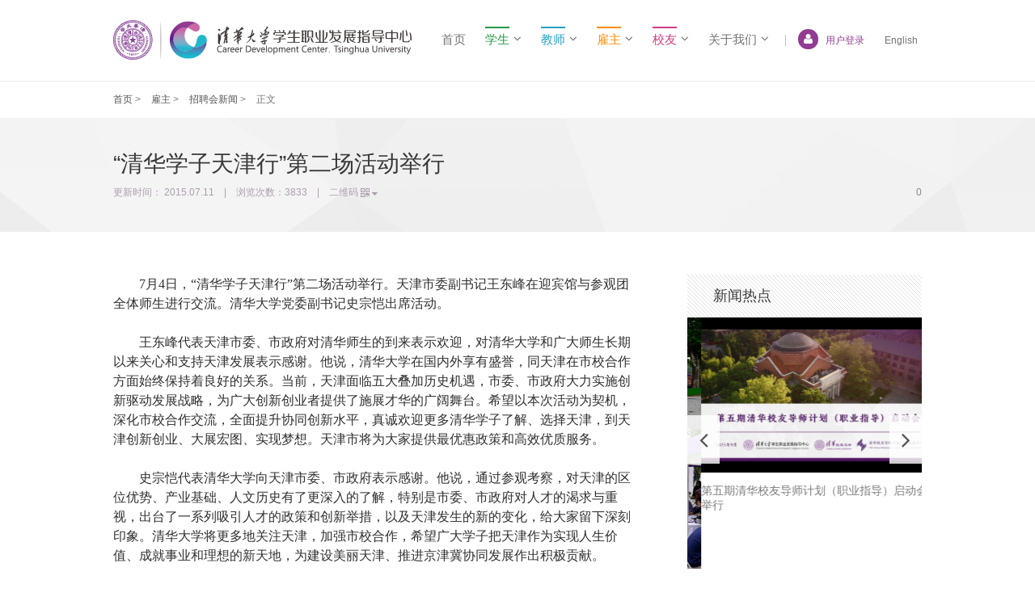

--- FILE ---
content_type: text/html
request_url: https://career.tsinghua.edu.cn/info/1065/4035.htm
body_size: 7389
content:
<!DOCTYPE html>
<html>
<head>
<meta charset="utf-8">
<title>“清华学子天津行”第二场活动举行-清华大学学生职业发展指导中心</title><META Name="keywords" Content="清华大学学生职业发展指导中心,招聘会新闻,“清华学子天津行”第二场活动举行" />
<META Name="description" Content="7月4日，“清华学子天津行”第二场活动举行。天津市委副书记王东峰在迎宾馆与参观团全体师生进行交流。清华大学党委副书记史宗恺出席活动。王东峰代表天津市委、市政府对清华师生的到来表示欢迎，对清华大学和广大师..." />

<meta name="viewport" content="width=device-width, initial-scale=1" />
<meta name="renderer" content="webkit">
<meta http-equiv="X-UA-Compatible" content="IE=edge,chrome=1">
<link href="../../dfiles/24349/publish/career/css/reset.css" rel="stylesheet" type="text/css">
<link href="../../dfiles/24349/publish/career/font/css/fonts.css" rel="stylesheet" type="text/css">
<link href="../../dfiles/24349/publish/career/css/css.css" rel="stylesheet" type="text/css">
<!--[if lt IE 8]>
 <link rel="stylesheet" href="../../dfiles/24349/publish/career/8143/2020/20200531074317035908957/font/publish/career/css/fonts-ie7.css">
<![endif]-->
<script src="../../dfiles/24349/publish/career/js/jquery.min.js" type="text/javascript"></script>
<script src="../../dfiles/24349/publish/career/js/comm.js" type="text/javascript"></script>
<link rel="stylesheet" type="text/css" href="../../dfiles/24349/publish/career/css/slick.css" />

<!--Announced by Visual SiteBuilder 9-->
<link rel="stylesheet" type="text/css" href="../../_sitegray/_sitegray_d.css" />
<script language="javascript" src="../../_sitegray/_sitegray.js"></script>
<!-- CustomerNO:77656262657232307e78475c5356574200000003435c -->
<link rel="stylesheet" type="text/css" href="../../content.vsb.css" />
<script type="text/javascript" src="/system/resource/js/counter.js"></script>
<script type="text/javascript">_jsq_(1065,'/content.jsp',4035,1692391523)</script>
</head>
<body class="emploer inner">
<div class="searchwraper">
     <div class="search clearfix">
         <form action="" method="post">
             <input type="text" name="keyword" placeholder="站内搜索"><button><i class="icon-search"></i></button>
            </form>
        </div>
</div>
<div class="head">
 <div class="menutop"></div>
   <div class="nav clearfix">
        <div class="right u">
         <!--<a href="javascript:;" class="icon-search" id="searchicon"></a>-->
            <script language="javascript" src="/system/resource/js/dynclicks.js"></script><script language="javascript" src="/system/resource/js/openlink.js"></script><a href="http://career.cic.tsinghua.edu.cn/xsglxt/dwlogin" title="" onclick="_addDynClicks(&#34;wburl&#34;, 1692391523, 67458)" class="b" target="_blank"><span><i class="icon-user"></i></span>用户登录</a>
<a href="http://career.tsinghua.edu.cn/careeren/" title="" onclick="_addDynClicks(&#34;wburl&#34;, 1692391523, 67459)" style="font-size: 12px;color: #727272;margin-left: 17px;padding: 8px 5px;">English</a>


        </div>
        <div class="smenu" id="smenu"><i class="icon-bars"></i></div>
        <ul class="right menu">
<li><a href="../../index.htm" title="首页">首页</a>


</li>
<li><a href="../../xs.htm" title="学生"><span class="g ">学生</span><i class="icon-angle-down"></i></a>

<ul>
<i><em></em></i>
 <li>
 <a href="http://career.cic.tsinghua.edu.cn/xsglxt/f/jyxt/anony/xxfb" title="招聘信息">招聘信息</a>
 
 
 
 </li>
 <li>
 <a href="../../xs/zyfd.htm" title="职业辅导">职业辅导</a>
 
 
 
 </li>
 <li>
 <a href="https://career.cic.tsinghua.edu.cn/xsglxt/f/jyxt/dwtz/studentIndex" title="手续办理" style="display: none;">手续办理</a>
 <a href="https://career.cic.tsinghua.edu.cn/xsglxt/f/jyxt/dwtz/studentIndex" class="menu-logout">手续办理</a>
 
 
 </li>
 <li>
 <a href="../../xs/dmtzx.htm" title="多媒体中心">多媒体中心</a>
 
 
 
 </li>
 <li>
 <a href="../../xs/sqfk.htm" title="诉求反馈">诉求反馈</a>
 
 
 
 </li>
</ul>

</li>
<li><a href="../../js.htm" title="教师"><span class="l ">教师</span><i class="icon-angle-down"></i></a>

<ul>
<i><em></em></i>
 <li>
 <a href="../../js/tzgg.htm" title="通知公告">通知公告</a>
 
 
 
 </li>
 <li>
 <a href="../../js/yxjl.htm" title="院系交流">院系交流</a>
 
 
 
 </li>
 <li>
 <a href="https://career.cic.tsinghua.edu.cn/xsglxt/f/jyxt/zpxx/goToMain" title="就业管理">就业管理</a>
 
 
 
 </li>
 <li>
 <a href="../../js/szpx.htm" title="师资培训">师资培训</a>
 
 
 
 </li>
</ul>

</li>
<li><a href="../../gz.htm" title="雇主"><span class="h ">雇主</span><i class="icon-angle-down"></i></a>

<ul>
<i><em></em></i>
 <li>
 <a href="https://career.cic.tsinghua.edu.cn/xsglxt/f/jyxt/jydw/companyIndex" title="信息发布" style="display: none;">信息发布</a>
 
 <a href="https://career.cic.tsinghua.edu.cn/xsglxt/f/jyxt/jydw/companyIndex" class="menu-logout">信息发布</a>
 
 </li>
 <li>
 <a href="https://career.cic.tsinghua.edu.cn/xsglxt/f/jyxt/jydw/companyIndex" title="招聘预定" style="display: none;">招聘预定</a>
 
 
 <a href="https://career.cic.tsinghua.edu.cn/xsglxt/f/jyxt/jydw/companyIndex" class="menu-logout">招聘预定</a>
 </li>
 <li>
 <a href="../../gz/sysl.htm" title="生源速览">生源速览</a>
 
 
 
 </li>
 <li>
 <a href="../../gz/yxjs.htm" title="院系介绍">院系介绍</a>
 
 
 
 </li>
</ul>

</li>
<li><a href="../../xy.htm" title="校友"><span class="p ">校友</span><i class="icon-angle-down"></i></a>

<ul>
<i><em></em></i>
 <li>
 <a href="../../xy/hdxx.htm" title="活动信息">活动信息</a>
 
 
 
 </li>
 <li>
 <a href="../../xy/xytx.htm" title="校友通讯">校友通讯</a>
 
 
 
 </li>
 <li>
 <a href="../../xy/zyfz.htm" title="职业发展">职业发展</a>
 
 
 
 </li>
 <li>
 <a href="../../xy/gzjh.htm" title="工作机会">工作机会</a>
 
 
 
 </li>
</ul>

</li>
<li><a href="../../gywm.htm" title="关于我们">关于我们<i class="icon-angle-down"></i></a>

<ul>
<i><em></em></i>
 <li>
 <a href="../../gywm/zxjs.htm" title="中心介绍">中心介绍</a>
 
 
 
 </li>
 <li>
 <a href="../../gywm/zzjg.htm" title="组织机构">组织机构</a>
 
 
 
 </li>
 <li>
 <a href="../../gywm/lxfs.htm" title="联系方式">联系方式</a>
 
 
 
 </li>
</ul>

</li>
</ul>
        
<!-- 网站logo图片地址请在本组件"内容配置-网站logo"处填写 -->
<a href="../../index.htm" class="logo" title="学生职业发展指导中心"><img src="../../dfiles/24349/publish/career/images/logo.jpg"></a>
    </div> <div class="head-home">
     <ul class="clearfix">
                <li style="padding: 0;">
            
                <a href="../../index.htm" class="navigation_style">首页</a>
            <li>
                &nbsp;>
        <li style="padding: 0 0 0 13px;">
            
                <a href="../../gz.htm" class="navigation_style">雇主</a>
            <li>
                &nbsp;>
        <li style="padding: 0 0 0 13px;">
            
                <a href="../../gz/zphxw.htm" class="navigation_style">招聘会新闻</a>
            <li>
                &nbsp;>
        <li style="padding: 0 0 0 13px;">
            
                正文
            <li>
</ul>    </div>
    <div class="banner">
     <div class="banner-main">
     




<script language="javascript" src="../../_dwr/interface/NewsvoteDWR.js"></script><script language="javascript" src="../../_dwr/engine.js"></script><script language="javascript" src="/system/resource/js/news/newscontent.js"></script><LINK href="/system/resource/js/photoswipe/3.0.5.1/photoswipe.css" type="text/css" rel="stylesheet"><script language="javascript" src="/system/resource/js/photoswipe/3.0.5.1/klass.min.js"></script><script language="javascript" src="/system/resource/js/ajax.js"></script><form name="_newscontent_fromname"><script language="javascript" src="/system/resource/js/jquery/jquery-latest.min.js"></script>

<h1>“清华学子天津行”第二场活动举行</h1>
<div class="clearfix"><div class="h1ass">更新时间： 2015.07.11　|　浏览次数：<script>_showDynClicks("wbnews", 1692391523, 4035)</script>　|　<span>二维码 <i class="icon-qrcode"></i> <i class="icon-sort-down"></i> <div class="socialwraper"><i><em></em></i><img src="../../dfiles/24349/publish/career/images/weixin.jpg"></div></span></div>

<div class="rightv"><div class="bshare-custom"><div class="bsPromo bsPromo2"></div><a title="分享到QQ空间" class="bshare-qzone"></a><a title="分享到新浪微博" class="bshare-sinaminiblog"></a><a title="分享到人人网" class="bshare-renren"></a><a title="分享到腾讯微博" class="bshare-qqmb"></a><a title="分享到豆瓣" class="bshare-douban"></a><a title="更多平台" class="bshare-more bshare-more-icon more-style-addthis"></a><span class="BSHARE_COUNT bshare-share-count" style="float: none;">0</span></div><script type="text/javascript" charset="utf-8" src="#"></script><script type="text/javascript" charset="utf-8" src="#"></script></div>

</div>
</form>

     </div>
    </div>
</div>
<div class="content teacher">
 <div class="list-1 clearfix stu-list-1">
     <div class="sideleft left article">
     




<form name="_newscontent_fromname">
    <div id="vsb_content"><div class="v_news_content">
<p style="line-height: 150%; text-indent: 32px"><span style="font-family: 宋体"><span style="color: #303030">7</span><span style="color: #303030">月<span>4</span>日，<span>“</span>清华学子天津行<span>”</span>第二场活动举行。天津市委副书记王东峰在迎宾馆与参观团全体师生进行交流。清华大学党委副书记史宗恺出席活动。</span></span></p><p style="line-height: 150%; text-indent: 32px"><span style="color: #303030"><span style="font-family: 宋体">王东峰代表天津市委、市政府对清华师生的到来表示欢迎，对清华大学和广大师生长期以来关心和支持天津发展表示感谢。他说，清华大学在国内外享有盛誉，同天津在市校合作方面始终保持着良好的关系。当前，天津面临五大叠加历史机遇，市委、市政府大力实施创新驱动发展战略，为广大创新创业者提供了施展才华的广阔舞台。希望以本次活动为契机，深化市校合作交流，全面提升协同创新水平，真诚欢迎更多清华学子了解、选择天津，到天津创新创业、大展宏图、实现梦想。天津市将为大家提供最优惠政策和高效优质服务。</span></span></p><p style="line-height: 150%; text-indent: 32px"><span style="color: #303030"><span style="font-family: 宋体">史宗恺代表清华大学向天津市委、市政府表示感谢。他说，通过参观考察，对天津的区位优势、产业基础、人文历史有了更深入的了解，特别是市委、市政府对人才的渴求与重视，出台了一系列吸引人才的政策和创新举措，以及天津发生的新的变化，给大家留下深刻印象。清华大学将更多地关注天津，加强市校合作，希望广大学子把天津作为实现人生价值、成就事业和理想的新天地，为建设美丽天津、推进京津冀协同发展作出积极贡献。</span></span></p><p style="text-align: center; line-height: 150%"><span style="color: #303030"><span style="font-family: 宋体"></span></span></p><p style="text-align: center"><img title="tj.jpg" border="0" src="/__local/5/23/C5/1C591FE267EA2F27C75A416A067_25D39963_EB82.jpg?e=.jpg" width="500" height="333" style="height: 333px"></p><p style="text-align: center; line-height: 150%"><span style="color: #303030"><span style="font-family: 宋体">&nbsp;</span></span><span style="font-family: 仿宋_GB2312; color: #303030"><span style="font-family: 宋体">参观团考察天津海鸥手表厂。</span></span></p><p style="line-height: 150%; text-indent: 32px"><span style="color: #303030"><span style="font-family: 宋体">参观团由来自<span>24</span>个院系的<span>101</span>名博士、硕士研究生组成。在津期间，考察了市规划展览馆、海河意式风情区、中科院天津工业生物技术研究所、空客<span>A320</span>天津总装项目、天津海鸥手表厂、天津自贸试验区东疆港区服务大厅、天津国际生物医药联合研究院、国家超级计算天津中心、京津城际于家堡高铁站、滨海新区中心商务区、海河教育园区中国（天津）职业技能公共实训中心、天津文化中心、民园广场、五大道历史风貌建筑和海河综合治理改造工程等。</span></span></p><p style="line-height: 150%; text-indent: 32px"><span style="color: #303030"><span style="font-family: 宋体">物理系博士研究生江少辉说，天津近年来的快速发展，尤其是滨海新区的欣欣向荣之气吸引和激励着我未来选择到天津工作。材料学院博士研究生张儒静说，产业结构升级、科学成果转化都离不开人才，此次天津之行使我感受到了天津及各地对人才的高度重视，非常受鼓舞，希望能在毕业后到祖国需要的地方和岗位上贡献自己的一份力量。</span></span></p><p style="text-align: center; line-height: 150%"><span style="color: #303030"><span style="font-family: 宋体"></span></span></p><p style="text-align: center"><img title="tj2.jpg" src="/__local/4/0C/C0/F55C1F02C76BE7F00E9DFBFF1A8_41A8D9A3_BC57.jpg?e=.jpg"></p><p style="text-align: center; line-height: 150%"><span style="color: #303030"><span style="font-family: 宋体">&nbsp;</span></span><span style="font-family: 仿宋_GB2312; color: #303030"><span style="font-family: 宋体">参观团考察天津自贸试验区东疆港区服务大厅。</span></span></p><p style="line-height: 150%; text-indent: 32px"><span style="color: #303030"><span style="font-family: 宋体">根据<span>2014</span>年<span>9</span>月天津市与清华大学共同签署的市校战略合作协议，双方将不断深化人才输送战略合作。天津将于今年分<span>3</span>批次举办<span>“</span>清华学子天津行<span>”</span>活动，共邀请我校逾<span>300</span>名师生赴津参观考察，通过<span>“</span>乘高铁、观市容、看项目、谈发展<span>”</span>等系列活动，为清华学子在津创业就业搭建交流平台。</span></span></p><p style="line-height: 150%; text-indent: 32px"><span style="color: #303030"><span style="font-family: 宋体">天津市领导尹德明、宗国英、曹小红、张志强等，清华大学、天津市有关部门负责人参加活动。</span></span></p><p style="line-height: 16px">&nbsp;</p><p>&nbsp;</p>
</div></div><div id="div_vote_id"></div>
    </form>

     </div>

        <div class="sideright clearfix right">
            <div class="column-2">
             <div class="video">
             <h2 class="clearfix stu">新闻热点</h2>
                







<script language="javascript" src="/system/resource/js/centerCutImg.js"></script><div class="play play-2">

   <a href="../1032/5235.htm" title="清华大学第十届“简历嘉年华”举行"><img src="/__local/E/80/82/26CAA71720556A0894B14F53844_3911D4E7_6EAC5.jpg" style="width: 290px;"><span>清华大学第十届“简历嘉年华”举行</span></a>

   <a href="../1032/5233.htm" title="第五期清华校友导师计划（职业指导）启动会举行"><img src="/__local/0/06/93/4F721BA36021AFC4F1748531805_64D3B6C9_98D78.jpg" style="width: 290px;"><span>第五期清华校友导师计划（职业指导）启动会举行</span></a>

   <a href="https://mp.weixin.qq.com/s/iKVQKG-VswT5C55EdRiL8w" title="清华大学：校友导师助力提前一步了解职场"><img src="" style="width: 290px;"><span>清华大学：校友导师助力提前一步了解职场</span></a>
</div>

<script type="text/javascript" charset="utf-8">
     $(function(){
        $('.play-2').slick({
      slidesToShow: 1,
       slidesToScroll: 1,
        autoplay: true,
        prevArrow:'<a href="" class="icon-angle-left"></a>',
        nextArrow:'<a href="" class="icon-angle-right"></a>'   
     });
    });
</script><script>_showDynClickBatch(['dynclicks_u6_5235','dynclicks_u6_5233','dynclicks_u6_5222'],[5235,5233,5222],"wbnews", 1692391523)</script>

                <div class="fangtan">
                







<ul class="">
   
   
   
   <li><a href="../1032/5190.htm" target="_blank" title="清华大学第20届职业生涯教练计划启动">清华大学第20届职业生涯教练计划启动</a></li>
   <li><a href="../1032/5189.htm" target="_blank" title="清华大学2025年基层校友论坛暨“唐仲英计划”年会举行">清华大学2025年基层校友论坛暨“唐仲英计划”年会举行</a></li>
   <li><a href="../1032/5188.htm" target="_blank" title="第四期“清华校友导师计划（职业指导）”交流会举行">第四期“清华校友导师计划（职业指导）”交流会举行</a></li>
   <li><a href="../1032/5184.htm" target="_blank" title="“职业发展早春营”连续六年举行 为学生提供职业发展“前置导航”">“职业发展早春营”连续六年举行 为学生提供职业发展“前置导航”</a></li>
</ul><script>_showDynClickBatch(['dynclicks_u7_5235','dynclicks_u7_5233','dynclicks_u7_5222','dynclicks_u7_5190','dynclicks_u7_5189','dynclicks_u7_5188','dynclicks_u7_5184'],[5235,5233,5222,5190,5189,5188,5184],"wbnews", 1692391523)</script>

                </div>
                </div>
            </div>
                
        </div>
    </div>
</div>
<div class="foot stu-foot">
<div class="footer-1">
             <a href="../../index.htm" title="" onclick="_addDynClicks(&#34;wbimage&#34;, 1692391523, 58916)">
      
        <img src="../../dfiles/24349/publish/career/images/logo-foot.jpg">
    </a>  

        <div class="copy clearfix">
         <div class="left">
             <script language="javascript" src="/system/resource/js/news/mp4video.js"></script>

<h5><span style="color: rgb(0, 0, 0);">&nbsp; &nbsp;职业咨询及辅导</span></h5> 
<p><span style="color: rgb(0, 0, 0);">&nbsp; &nbsp; 上午 8:30-12:00<br>&nbsp; &nbsp; 下午13:30-17:00<br>&nbsp; &nbsp; （节假日除外）<br></span></p> 
<p><span style="color: rgb(0, 0, 0);">&nbsp; &nbsp; 电话：010-62796374<br></span></p>
            </div>
            <div class="left">
             
<h5><span style="color: rgb(0, 0, 0);">用人单位服务热线</span></h5> 
<p><span style="color: rgb(0, 0, 0);">上午：8:30-12:00<br>下午：13:30-17:00<br>（节假日除外）</span></p> 
<p><span style="color: rgb(0, 0, 0);">电话（招聘会预订）010-62773164<br>电话（招聘信息发布）010-62796373<br>传真：010-62796370(自动接收)<br>邮箱：</span><span style="color: rgb(0, 0, 0);">scc#tsinghua.edu.cn</span><span style="color: rgb(0, 0, 0);">(请将#替换为@)</span></p>
            </div>
            <div class="left">
             
<h5><span style="color: rgb(0, 0, 0);">就业手续办理及政策咨询</span> </h5> 
<p><span style="color: rgb(0, 0, 0);">上午 8:30-12:00<br>下午13:30-17:00<br>（节假日除外）<br></span> </p> 
<p><span style="color: rgb(0, 0, 0);">电话：010-62783128<br>邮箱：</span><span style="color: rgb(0, 0, 0);">jyzx#tsinghua.edu.cn</span><span style="color: rgb(0, 0, 0);">（请将#替换为@）<br>手续办理地址：C楼二层就业服务大厅<br></span> </p>
            </div>
        </div>
    </div>
    <div class="footer-2 clearfix">
        <div>
            <!-- 版权内容请在本组件"内容配置-版权"处填写 -->
<p class="left">清华大学学生职业发展指导中心 版权所有</p>
            <span class="right">总点击:<script language="javascript" src="../../_dwr/util.js"></script><script language="javascript" src="../../_dwr/interface/PageCounterDWR.js"></script><span id="a1011211" name="a1011211"></span>   

<script>
function getvisittimea1011211()
{       
    PageCounterDWR.getVisittime('1692391523','1065','TOTAL_COUNTER','0','8',callbackdataa1011211)
}
function callbackdataa1011211(data)
{
    document.getElementById("a1011211").innerHTML = data; 
}
getvisittimea1011211();
</script>(今日:<span id="a1011213" name="a1011213"></span>
<script>
function getvisittimea1011213()
{       
    PageCounterDWR.getVisittime('1692391523','1065','DATE_COUNTER','0','5',callbackdataa1011213)
}
function callbackdataa1011213(data)
{
    document.getElementById("a1011213").innerHTML = data; 
}
getvisittimea1011213();
</script>)</span>
        </div>
    </div></div>
</body>
<script type="text/javascript" src="../../dfiles/24349/publish/career/js/slick.min.js"></script>
<script>
 $(function(){
     $(window).resize(function() {
        var Width = window.innerWidth;
        if( Width < 768){
          $("#vsb_content .vsbcontent_img img").each(function(){
              $(this).css({"height":"auto","max-width":"100%"});     
          });
          $("#vsb_content .img_vsb_content").each(function(){
              $(this).css({"height":"auto","max-width":"100%"});   
          });
          $("#vsb_content video").each(function(){
              $(this).css({"height":"auto","width":"100%"});  
              $(this).parent().css({"text-indent":"0"});
          });
        }  
        if( Width < 1200){
          $("#vsb_content table").each(function(){
              $(this).css({"width":"100%"});
              $(this).children().find("td").css({"width":"auto"});
              $(this).parent().css({"display":"block","overflow-y":"hidden"});
              
          });
        }
     });
     $("#vsb_content table").each(function(){
          $(this).parent().css({"display":"block","overflow-y":"hidden"});
     });
     var Width1 = window.innerWidth;
        if( Width1 < 768){
          $("#vsb_content .vsbcontent_img img").each(function(){
              $(this).css({"height":"auto","max-width":"100%"});    
          });
          $("#vsb_content .img_vsb_content").each(function(){
              $(this).css({"height":"auto","max-width":"100%"});    
          });
          $("#vsb_content video").each(function(){
              $(this).css({"height":"auto","width":"100%"}); 
              $(this).parent().css({"text-indent":"0"});       
          });
        }  
     $("#vsb_content .vsbcontent_img").css({"text-indent":"0"});
     $("#vsb_content .img_vsb_content").parent().css({"text-indent":"0"});
     $("#vsb_content .img_vsb_content").parent().parent().css({"text-indent":"0"});   
 });
</script> 
</html>


--- FILE ---
content_type: text/html;charset=UTF-8
request_url: https://career.tsinghua.edu.cn/system/resource/code/news/click/dynclicks.jsp?clickid=4035&owner=1692391523&clicktype=wbnews
body_size: 89
content:
3833

--- FILE ---
content_type: text/html
request_url: https://career.tsinghua.edu.cn/info/1065/4035.htm
body_size: 7389
content:
<!DOCTYPE html>
<html>
<head>
<meta charset="utf-8">
<title>“清华学子天津行”第二场活动举行-清华大学学生职业发展指导中心</title><META Name="keywords" Content="清华大学学生职业发展指导中心,招聘会新闻,“清华学子天津行”第二场活动举行" />
<META Name="description" Content="7月4日，“清华学子天津行”第二场活动举行。天津市委副书记王东峰在迎宾馆与参观团全体师生进行交流。清华大学党委副书记史宗恺出席活动。王东峰代表天津市委、市政府对清华师生的到来表示欢迎，对清华大学和广大师..." />

<meta name="viewport" content="width=device-width, initial-scale=1" />
<meta name="renderer" content="webkit">
<meta http-equiv="X-UA-Compatible" content="IE=edge,chrome=1">
<link href="../../dfiles/24349/publish/career/css/reset.css" rel="stylesheet" type="text/css">
<link href="../../dfiles/24349/publish/career/font/css/fonts.css" rel="stylesheet" type="text/css">
<link href="../../dfiles/24349/publish/career/css/css.css" rel="stylesheet" type="text/css">
<!--[if lt IE 8]>
 <link rel="stylesheet" href="../../dfiles/24349/publish/career/8143/2020/20200531074317035908957/font/publish/career/css/fonts-ie7.css">
<![endif]-->
<script src="../../dfiles/24349/publish/career/js/jquery.min.js" type="text/javascript"></script>
<script src="../../dfiles/24349/publish/career/js/comm.js" type="text/javascript"></script>
<link rel="stylesheet" type="text/css" href="../../dfiles/24349/publish/career/css/slick.css" />

<!--Announced by Visual SiteBuilder 9-->
<link rel="stylesheet" type="text/css" href="../../_sitegray/_sitegray_d.css" />
<script language="javascript" src="../../_sitegray/_sitegray.js"></script>
<!-- CustomerNO:77656262657232307e78475c5356574200000003435c -->
<link rel="stylesheet" type="text/css" href="../../content.vsb.css" />
<script type="text/javascript" src="/system/resource/js/counter.js"></script>
<script type="text/javascript">_jsq_(1065,'/content.jsp',4035,1692391523)</script>
</head>
<body class="emploer inner">
<div class="searchwraper">
     <div class="search clearfix">
         <form action="" method="post">
             <input type="text" name="keyword" placeholder="站内搜索"><button><i class="icon-search"></i></button>
            </form>
        </div>
</div>
<div class="head">
 <div class="menutop"></div>
   <div class="nav clearfix">
        <div class="right u">
         <!--<a href="javascript:;" class="icon-search" id="searchicon"></a>-->
            <script language="javascript" src="/system/resource/js/dynclicks.js"></script><script language="javascript" src="/system/resource/js/openlink.js"></script><a href="http://career.cic.tsinghua.edu.cn/xsglxt/dwlogin" title="" onclick="_addDynClicks(&#34;wburl&#34;, 1692391523, 67458)" class="b" target="_blank"><span><i class="icon-user"></i></span>用户登录</a>
<a href="http://career.tsinghua.edu.cn/careeren/" title="" onclick="_addDynClicks(&#34;wburl&#34;, 1692391523, 67459)" style="font-size: 12px;color: #727272;margin-left: 17px;padding: 8px 5px;">English</a>


        </div>
        <div class="smenu" id="smenu"><i class="icon-bars"></i></div>
        <ul class="right menu">
<li><a href="../../index.htm" title="首页">首页</a>


</li>
<li><a href="../../xs.htm" title="学生"><span class="g ">学生</span><i class="icon-angle-down"></i></a>

<ul>
<i><em></em></i>
 <li>
 <a href="http://career.cic.tsinghua.edu.cn/xsglxt/f/jyxt/anony/xxfb" title="招聘信息">招聘信息</a>
 
 
 
 </li>
 <li>
 <a href="../../xs/zyfd.htm" title="职业辅导">职业辅导</a>
 
 
 
 </li>
 <li>
 <a href="https://career.cic.tsinghua.edu.cn/xsglxt/f/jyxt/dwtz/studentIndex" title="手续办理" style="display: none;">手续办理</a>
 <a href="https://career.cic.tsinghua.edu.cn/xsglxt/f/jyxt/dwtz/studentIndex" class="menu-logout">手续办理</a>
 
 
 </li>
 <li>
 <a href="../../xs/dmtzx.htm" title="多媒体中心">多媒体中心</a>
 
 
 
 </li>
 <li>
 <a href="../../xs/sqfk.htm" title="诉求反馈">诉求反馈</a>
 
 
 
 </li>
</ul>

</li>
<li><a href="../../js.htm" title="教师"><span class="l ">教师</span><i class="icon-angle-down"></i></a>

<ul>
<i><em></em></i>
 <li>
 <a href="../../js/tzgg.htm" title="通知公告">通知公告</a>
 
 
 
 </li>
 <li>
 <a href="../../js/yxjl.htm" title="院系交流">院系交流</a>
 
 
 
 </li>
 <li>
 <a href="https://career.cic.tsinghua.edu.cn/xsglxt/f/jyxt/zpxx/goToMain" title="就业管理">就业管理</a>
 
 
 
 </li>
 <li>
 <a href="../../js/szpx.htm" title="师资培训">师资培训</a>
 
 
 
 </li>
</ul>

</li>
<li><a href="../../gz.htm" title="雇主"><span class="h ">雇主</span><i class="icon-angle-down"></i></a>

<ul>
<i><em></em></i>
 <li>
 <a href="https://career.cic.tsinghua.edu.cn/xsglxt/f/jyxt/jydw/companyIndex" title="信息发布" style="display: none;">信息发布</a>
 
 <a href="https://career.cic.tsinghua.edu.cn/xsglxt/f/jyxt/jydw/companyIndex" class="menu-logout">信息发布</a>
 
 </li>
 <li>
 <a href="https://career.cic.tsinghua.edu.cn/xsglxt/f/jyxt/jydw/companyIndex" title="招聘预定" style="display: none;">招聘预定</a>
 
 
 <a href="https://career.cic.tsinghua.edu.cn/xsglxt/f/jyxt/jydw/companyIndex" class="menu-logout">招聘预定</a>
 </li>
 <li>
 <a href="../../gz/sysl.htm" title="生源速览">生源速览</a>
 
 
 
 </li>
 <li>
 <a href="../../gz/yxjs.htm" title="院系介绍">院系介绍</a>
 
 
 
 </li>
</ul>

</li>
<li><a href="../../xy.htm" title="校友"><span class="p ">校友</span><i class="icon-angle-down"></i></a>

<ul>
<i><em></em></i>
 <li>
 <a href="../../xy/hdxx.htm" title="活动信息">活动信息</a>
 
 
 
 </li>
 <li>
 <a href="../../xy/xytx.htm" title="校友通讯">校友通讯</a>
 
 
 
 </li>
 <li>
 <a href="../../xy/zyfz.htm" title="职业发展">职业发展</a>
 
 
 
 </li>
 <li>
 <a href="../../xy/gzjh.htm" title="工作机会">工作机会</a>
 
 
 
 </li>
</ul>

</li>
<li><a href="../../gywm.htm" title="关于我们">关于我们<i class="icon-angle-down"></i></a>

<ul>
<i><em></em></i>
 <li>
 <a href="../../gywm/zxjs.htm" title="中心介绍">中心介绍</a>
 
 
 
 </li>
 <li>
 <a href="../../gywm/zzjg.htm" title="组织机构">组织机构</a>
 
 
 
 </li>
 <li>
 <a href="../../gywm/lxfs.htm" title="联系方式">联系方式</a>
 
 
 
 </li>
</ul>

</li>
</ul>
        
<!-- 网站logo图片地址请在本组件"内容配置-网站logo"处填写 -->
<a href="../../index.htm" class="logo" title="学生职业发展指导中心"><img src="../../dfiles/24349/publish/career/images/logo.jpg"></a>
    </div> <div class="head-home">
     <ul class="clearfix">
                <li style="padding: 0;">
            
                <a href="../../index.htm" class="navigation_style">首页</a>
            <li>
                &nbsp;>
        <li style="padding: 0 0 0 13px;">
            
                <a href="../../gz.htm" class="navigation_style">雇主</a>
            <li>
                &nbsp;>
        <li style="padding: 0 0 0 13px;">
            
                <a href="../../gz/zphxw.htm" class="navigation_style">招聘会新闻</a>
            <li>
                &nbsp;>
        <li style="padding: 0 0 0 13px;">
            
                正文
            <li>
</ul>    </div>
    <div class="banner">
     <div class="banner-main">
     




<script language="javascript" src="../../_dwr/interface/NewsvoteDWR.js"></script><script language="javascript" src="../../_dwr/engine.js"></script><script language="javascript" src="/system/resource/js/news/newscontent.js"></script><LINK href="/system/resource/js/photoswipe/3.0.5.1/photoswipe.css" type="text/css" rel="stylesheet"><script language="javascript" src="/system/resource/js/photoswipe/3.0.5.1/klass.min.js"></script><script language="javascript" src="/system/resource/js/ajax.js"></script><form name="_newscontent_fromname"><script language="javascript" src="/system/resource/js/jquery/jquery-latest.min.js"></script>

<h1>“清华学子天津行”第二场活动举行</h1>
<div class="clearfix"><div class="h1ass">更新时间： 2015.07.11　|　浏览次数：<script>_showDynClicks("wbnews", 1692391523, 4035)</script>　|　<span>二维码 <i class="icon-qrcode"></i> <i class="icon-sort-down"></i> <div class="socialwraper"><i><em></em></i><img src="../../dfiles/24349/publish/career/images/weixin.jpg"></div></span></div>

<div class="rightv"><div class="bshare-custom"><div class="bsPromo bsPromo2"></div><a title="分享到QQ空间" class="bshare-qzone"></a><a title="分享到新浪微博" class="bshare-sinaminiblog"></a><a title="分享到人人网" class="bshare-renren"></a><a title="分享到腾讯微博" class="bshare-qqmb"></a><a title="分享到豆瓣" class="bshare-douban"></a><a title="更多平台" class="bshare-more bshare-more-icon more-style-addthis"></a><span class="BSHARE_COUNT bshare-share-count" style="float: none;">0</span></div><script type="text/javascript" charset="utf-8" src="#"></script><script type="text/javascript" charset="utf-8" src="#"></script></div>

</div>
</form>

     </div>
    </div>
</div>
<div class="content teacher">
 <div class="list-1 clearfix stu-list-1">
     <div class="sideleft left article">
     




<form name="_newscontent_fromname">
    <div id="vsb_content"><div class="v_news_content">
<p style="line-height: 150%; text-indent: 32px"><span style="font-family: 宋体"><span style="color: #303030">7</span><span style="color: #303030">月<span>4</span>日，<span>“</span>清华学子天津行<span>”</span>第二场活动举行。天津市委副书记王东峰在迎宾馆与参观团全体师生进行交流。清华大学党委副书记史宗恺出席活动。</span></span></p><p style="line-height: 150%; text-indent: 32px"><span style="color: #303030"><span style="font-family: 宋体">王东峰代表天津市委、市政府对清华师生的到来表示欢迎，对清华大学和广大师生长期以来关心和支持天津发展表示感谢。他说，清华大学在国内外享有盛誉，同天津在市校合作方面始终保持着良好的关系。当前，天津面临五大叠加历史机遇，市委、市政府大力实施创新驱动发展战略，为广大创新创业者提供了施展才华的广阔舞台。希望以本次活动为契机，深化市校合作交流，全面提升协同创新水平，真诚欢迎更多清华学子了解、选择天津，到天津创新创业、大展宏图、实现梦想。天津市将为大家提供最优惠政策和高效优质服务。</span></span></p><p style="line-height: 150%; text-indent: 32px"><span style="color: #303030"><span style="font-family: 宋体">史宗恺代表清华大学向天津市委、市政府表示感谢。他说，通过参观考察，对天津的区位优势、产业基础、人文历史有了更深入的了解，特别是市委、市政府对人才的渴求与重视，出台了一系列吸引人才的政策和创新举措，以及天津发生的新的变化，给大家留下深刻印象。清华大学将更多地关注天津，加强市校合作，希望广大学子把天津作为实现人生价值、成就事业和理想的新天地，为建设美丽天津、推进京津冀协同发展作出积极贡献。</span></span></p><p style="text-align: center; line-height: 150%"><span style="color: #303030"><span style="font-family: 宋体"></span></span></p><p style="text-align: center"><img title="tj.jpg" border="0" src="/__local/5/23/C5/1C591FE267EA2F27C75A416A067_25D39963_EB82.jpg?e=.jpg" width="500" height="333" style="height: 333px"></p><p style="text-align: center; line-height: 150%"><span style="color: #303030"><span style="font-family: 宋体">&nbsp;</span></span><span style="font-family: 仿宋_GB2312; color: #303030"><span style="font-family: 宋体">参观团考察天津海鸥手表厂。</span></span></p><p style="line-height: 150%; text-indent: 32px"><span style="color: #303030"><span style="font-family: 宋体">参观团由来自<span>24</span>个院系的<span>101</span>名博士、硕士研究生组成。在津期间，考察了市规划展览馆、海河意式风情区、中科院天津工业生物技术研究所、空客<span>A320</span>天津总装项目、天津海鸥手表厂、天津自贸试验区东疆港区服务大厅、天津国际生物医药联合研究院、国家超级计算天津中心、京津城际于家堡高铁站、滨海新区中心商务区、海河教育园区中国（天津）职业技能公共实训中心、天津文化中心、民园广场、五大道历史风貌建筑和海河综合治理改造工程等。</span></span></p><p style="line-height: 150%; text-indent: 32px"><span style="color: #303030"><span style="font-family: 宋体">物理系博士研究生江少辉说，天津近年来的快速发展，尤其是滨海新区的欣欣向荣之气吸引和激励着我未来选择到天津工作。材料学院博士研究生张儒静说，产业结构升级、科学成果转化都离不开人才，此次天津之行使我感受到了天津及各地对人才的高度重视，非常受鼓舞，希望能在毕业后到祖国需要的地方和岗位上贡献自己的一份力量。</span></span></p><p style="text-align: center; line-height: 150%"><span style="color: #303030"><span style="font-family: 宋体"></span></span></p><p style="text-align: center"><img title="tj2.jpg" src="/__local/4/0C/C0/F55C1F02C76BE7F00E9DFBFF1A8_41A8D9A3_BC57.jpg?e=.jpg"></p><p style="text-align: center; line-height: 150%"><span style="color: #303030"><span style="font-family: 宋体">&nbsp;</span></span><span style="font-family: 仿宋_GB2312; color: #303030"><span style="font-family: 宋体">参观团考察天津自贸试验区东疆港区服务大厅。</span></span></p><p style="line-height: 150%; text-indent: 32px"><span style="color: #303030"><span style="font-family: 宋体">根据<span>2014</span>年<span>9</span>月天津市与清华大学共同签署的市校战略合作协议，双方将不断深化人才输送战略合作。天津将于今年分<span>3</span>批次举办<span>“</span>清华学子天津行<span>”</span>活动，共邀请我校逾<span>300</span>名师生赴津参观考察，通过<span>“</span>乘高铁、观市容、看项目、谈发展<span>”</span>等系列活动，为清华学子在津创业就业搭建交流平台。</span></span></p><p style="line-height: 150%; text-indent: 32px"><span style="color: #303030"><span style="font-family: 宋体">天津市领导尹德明、宗国英、曹小红、张志强等，清华大学、天津市有关部门负责人参加活动。</span></span></p><p style="line-height: 16px">&nbsp;</p><p>&nbsp;</p>
</div></div><div id="div_vote_id"></div>
    </form>

     </div>

        <div class="sideright clearfix right">
            <div class="column-2">
             <div class="video">
             <h2 class="clearfix stu">新闻热点</h2>
                







<script language="javascript" src="/system/resource/js/centerCutImg.js"></script><div class="play play-2">

   <a href="../1032/5235.htm" title="清华大学第十届“简历嘉年华”举行"><img src="/__local/E/80/82/26CAA71720556A0894B14F53844_3911D4E7_6EAC5.jpg" style="width: 290px;"><span>清华大学第十届“简历嘉年华”举行</span></a>

   <a href="../1032/5233.htm" title="第五期清华校友导师计划（职业指导）启动会举行"><img src="/__local/0/06/93/4F721BA36021AFC4F1748531805_64D3B6C9_98D78.jpg" style="width: 290px;"><span>第五期清华校友导师计划（职业指导）启动会举行</span></a>

   <a href="https://mp.weixin.qq.com/s/iKVQKG-VswT5C55EdRiL8w" title="清华大学：校友导师助力提前一步了解职场"><img src="" style="width: 290px;"><span>清华大学：校友导师助力提前一步了解职场</span></a>
</div>

<script type="text/javascript" charset="utf-8">
     $(function(){
        $('.play-2').slick({
      slidesToShow: 1,
       slidesToScroll: 1,
        autoplay: true,
        prevArrow:'<a href="" class="icon-angle-left"></a>',
        nextArrow:'<a href="" class="icon-angle-right"></a>'   
     });
    });
</script><script>_showDynClickBatch(['dynclicks_u6_5235','dynclicks_u6_5233','dynclicks_u6_5222'],[5235,5233,5222],"wbnews", 1692391523)</script>

                <div class="fangtan">
                







<ul class="">
   
   
   
   <li><a href="../1032/5190.htm" target="_blank" title="清华大学第20届职业生涯教练计划启动">清华大学第20届职业生涯教练计划启动</a></li>
   <li><a href="../1032/5189.htm" target="_blank" title="清华大学2025年基层校友论坛暨“唐仲英计划”年会举行">清华大学2025年基层校友论坛暨“唐仲英计划”年会举行</a></li>
   <li><a href="../1032/5188.htm" target="_blank" title="第四期“清华校友导师计划（职业指导）”交流会举行">第四期“清华校友导师计划（职业指导）”交流会举行</a></li>
   <li><a href="../1032/5184.htm" target="_blank" title="“职业发展早春营”连续六年举行 为学生提供职业发展“前置导航”">“职业发展早春营”连续六年举行 为学生提供职业发展“前置导航”</a></li>
</ul><script>_showDynClickBatch(['dynclicks_u7_5235','dynclicks_u7_5233','dynclicks_u7_5222','dynclicks_u7_5190','dynclicks_u7_5189','dynclicks_u7_5188','dynclicks_u7_5184'],[5235,5233,5222,5190,5189,5188,5184],"wbnews", 1692391523)</script>

                </div>
                </div>
            </div>
                
        </div>
    </div>
</div>
<div class="foot stu-foot">
<div class="footer-1">
             <a href="../../index.htm" title="" onclick="_addDynClicks(&#34;wbimage&#34;, 1692391523, 58916)">
      
        <img src="../../dfiles/24349/publish/career/images/logo-foot.jpg">
    </a>  

        <div class="copy clearfix">
         <div class="left">
             <script language="javascript" src="/system/resource/js/news/mp4video.js"></script>

<h5><span style="color: rgb(0, 0, 0);">&nbsp; &nbsp;职业咨询及辅导</span></h5> 
<p><span style="color: rgb(0, 0, 0);">&nbsp; &nbsp; 上午 8:30-12:00<br>&nbsp; &nbsp; 下午13:30-17:00<br>&nbsp; &nbsp; （节假日除外）<br></span></p> 
<p><span style="color: rgb(0, 0, 0);">&nbsp; &nbsp; 电话：010-62796374<br></span></p>
            </div>
            <div class="left">
             
<h5><span style="color: rgb(0, 0, 0);">用人单位服务热线</span></h5> 
<p><span style="color: rgb(0, 0, 0);">上午：8:30-12:00<br>下午：13:30-17:00<br>（节假日除外）</span></p> 
<p><span style="color: rgb(0, 0, 0);">电话（招聘会预订）010-62773164<br>电话（招聘信息发布）010-62796373<br>传真：010-62796370(自动接收)<br>邮箱：</span><span style="color: rgb(0, 0, 0);">scc#tsinghua.edu.cn</span><span style="color: rgb(0, 0, 0);">(请将#替换为@)</span></p>
            </div>
            <div class="left">
             
<h5><span style="color: rgb(0, 0, 0);">就业手续办理及政策咨询</span> </h5> 
<p><span style="color: rgb(0, 0, 0);">上午 8:30-12:00<br>下午13:30-17:00<br>（节假日除外）<br></span> </p> 
<p><span style="color: rgb(0, 0, 0);">电话：010-62783128<br>邮箱：</span><span style="color: rgb(0, 0, 0);">jyzx#tsinghua.edu.cn</span><span style="color: rgb(0, 0, 0);">（请将#替换为@）<br>手续办理地址：C楼二层就业服务大厅<br></span> </p>
            </div>
        </div>
    </div>
    <div class="footer-2 clearfix">
        <div>
            <!-- 版权内容请在本组件"内容配置-版权"处填写 -->
<p class="left">清华大学学生职业发展指导中心 版权所有</p>
            <span class="right">总点击:<script language="javascript" src="../../_dwr/util.js"></script><script language="javascript" src="../../_dwr/interface/PageCounterDWR.js"></script><span id="a1011211" name="a1011211"></span>   

<script>
function getvisittimea1011211()
{       
    PageCounterDWR.getVisittime('1692391523','1065','TOTAL_COUNTER','0','8',callbackdataa1011211)
}
function callbackdataa1011211(data)
{
    document.getElementById("a1011211").innerHTML = data; 
}
getvisittimea1011211();
</script>(今日:<span id="a1011213" name="a1011213"></span>
<script>
function getvisittimea1011213()
{       
    PageCounterDWR.getVisittime('1692391523','1065','DATE_COUNTER','0','5',callbackdataa1011213)
}
function callbackdataa1011213(data)
{
    document.getElementById("a1011213").innerHTML = data; 
}
getvisittimea1011213();
</script>)</span>
        </div>
    </div></div>
</body>
<script type="text/javascript" src="../../dfiles/24349/publish/career/js/slick.min.js"></script>
<script>
 $(function(){
     $(window).resize(function() {
        var Width = window.innerWidth;
        if( Width < 768){
          $("#vsb_content .vsbcontent_img img").each(function(){
              $(this).css({"height":"auto","max-width":"100%"});     
          });
          $("#vsb_content .img_vsb_content").each(function(){
              $(this).css({"height":"auto","max-width":"100%"});   
          });
          $("#vsb_content video").each(function(){
              $(this).css({"height":"auto","width":"100%"});  
              $(this).parent().css({"text-indent":"0"});
          });
        }  
        if( Width < 1200){
          $("#vsb_content table").each(function(){
              $(this).css({"width":"100%"});
              $(this).children().find("td").css({"width":"auto"});
              $(this).parent().css({"display":"block","overflow-y":"hidden"});
              
          });
        }
     });
     $("#vsb_content table").each(function(){
          $(this).parent().css({"display":"block","overflow-y":"hidden"});
     });
     var Width1 = window.innerWidth;
        if( Width1 < 768){
          $("#vsb_content .vsbcontent_img img").each(function(){
              $(this).css({"height":"auto","max-width":"100%"});    
          });
          $("#vsb_content .img_vsb_content").each(function(){
              $(this).css({"height":"auto","max-width":"100%"});    
          });
          $("#vsb_content video").each(function(){
              $(this).css({"height":"auto","width":"100%"}); 
              $(this).parent().css({"text-indent":"0"});       
          });
        }  
     $("#vsb_content .vsbcontent_img").css({"text-indent":"0"});
     $("#vsb_content .img_vsb_content").parent().css({"text-indent":"0"});
     $("#vsb_content .img_vsb_content").parent().parent().css({"text-indent":"0"});   
 });
</script> 
</html>


--- FILE ---
content_type: text/css
request_url: https://career.tsinghua.edu.cn/dfiles/24349/publish/career/css/reset.css
body_size: 709
content:
@charset "utf-8";
/***************

***************/
html,body,div,span,object,iframe,h1,h2,h3,h4,h5,h6,p,blockquote,pre,a,abbr,acronym,address,figcaption,code,del,dfn,em,image,q,dl,dt,dd,ol,ul,li,fieldset,form,legend,table,tf,tr,th {
	border: 0px;
	padding: 0px; 
	font-size: 100%; 	
	-webkit-text-size-adjust:none;
	margin: 0px; 
	font-family: inherit;}


body {
	background-color: #FFFFFF;
	color: #777777;
	line-height: 18px;
	font-size: 12px;
	font-family:"\5FAE\8F6F\96C5\9ED1","Microsoft YaHei",PingHei,STHeiti,Arial,sans-serif;
	margin:0px;
	font-weight:normal;}


input,textarea,select
{
	font-family:"\5FAE\8F6F\96C5\9ED1","Microsoft YaHei",PingHei,STHeiti,Arial,sans-serif;
	font-size:12px;
	outline:none;
	background:#fff;
  	box-sizing: border-box;}

img {
	border: 0px;
	vertical-align:middle;}
ul, li {
	list-style-type:none;}
.left {
	float: left;}
.right {
	float: right;}

.clearfix:after {
	display:block;
	content:'.';
	clear:both;
	height:0px;
	visibility: hidden;}


h1,h2,h3,h4,h5,h6
{
	font-weight:normal;}

.relative
{
	position:relative;}

.clearfix {
*display:inline-block;
*zoom:1;
*vertical-align:top;}

.clear
{
	clear:both;
	overflow:hidden;
	height:0;}
a, a:link {
	text-decoration: none;
	color:#555555;}

a:hover
{
	text-decoration:none;
	color:#923c92;}

--- FILE ---
content_type: text/css
request_url: https://career.tsinghua.edu.cn/dfiles/24349/publish/career/font/css/fonts.css
body_size: 6786
content:
@font-face {
    font-family:'icofont';
src:url(../font/icofont.eot?f3.jpg);
src:url(../font/icofont.eot?f3lv1p#i.jpg) format('embedded-opentype'),
        url(../font/icofont.ttf?f3.jpg) format('truetype'),
        url(../font/icofont.woff?f3.jpg) format('woff'),
        url(../font/icofont.svg?f3lv1p#ico.jpg) format('svg');
    font-weight: normal;
    font-style: normal;}

[class^="icon-"], [class*=" icon-"] {
    /* use !important to prevent issues with browser extensions that change fonts */
    font-family: 'icofont' !important;
    speak: none;
    font-style: normal;
    font-weight: normal;
    font-variant: normal;
    text-transform: none;
    line-height: 1;

    /* better font rendering =========== */
    -webkit-font-smoothing: antialiased;
    -moz-osx-font-smoothing: grayscale;}


.icon-restore:before {
    content: "\e8b3";}
.icon-system_update_alt:before {
    content: "\e8d7";}
.icon-zoom_in:before {
    content: "\e8ff";}
.icon-glass:before {
    content: "\f000";}
.icon-music:before {
    content: "\f001";}
.icon-search:before {
    content: "\f002";}
.icon-envelope-o:before {
    content: "\f003";}
.icon-heart:before {
    content: "\f004";}
.icon-star:before {
    content: "\f005";}
.icon-star-o:before {
    content: "\f006";}
.icon-user:before {
    content: "\f007";}
.icon-film:before {
    content: "\f008";}
.icon-th-large:before {
    content: "\f009";}
.icon-th:before {
    content: "\f00a";}
.icon-th-list:before {
    content: "\f00b";}
.icon-check:before {
    content: "\f00c";}
.icon-close:before {
    content: "\f00d";}
.icon-remove:before {
    content: "\f00d";}
.icon-times:before {
    content: "\f00d";}
.icon-search-plus:before {
    content: "\f00e";}
.icon-search-minus:before {
    content: "\f010";}
.icon-power-off:before {
    content: "\f011";}
.icon-signal:before {
    content: "\f012";}
.icon-cog:before {
    content: "\f013";}
.icon-gear:before {
    content: "\f013";}
.icon-trash-o:before {
    content: "\f014";}
.icon-home:before {
    content: "\f015";}
.icon-file-o:before {
    content: "\f016";}
.icon-clock-o:before {
    content: "\f017";}
.icon-road:before {
    content: "\f018";}
.icon-download:before {
    content: "\f019";}
.icon-arrow-circle-o-down:before {
    content: "\f01a";}
.icon-arrow-circle-o-up:before {
    content: "\f01b";}
.icon-inbox:before {
    content: "\f01c";}
.icon-play-circle-o:before {
    content: "\f01d";}
.icon-repeat:before {
    content: "\f01e";}
.icon-rotate-right:before {
    content: "\f01e";}
.icon-refresh:before {
    content: "\f021";}
.icon-list-alt:before {
    content: "\f022";}
.icon-lock:before {
    content: "\f023";}
.icon-flag:before {
    content: "\f024";}
.icon-headphones:before {
    content: "\f025";}
.icon-volume-off:before {
    content: "\f026";}
.icon-volume-down:before {
    content: "\f027";}
.icon-volume-up:before {
    content: "\f028";}
.icon-qrcode:before {
    content: "\f029";}
.icon-barcode:before {
    content: "\f02a";}
.icon-tag:before {
    content: "\f02b";}
.icon-tags:before {
    content: "\f02c";}
.icon-book:before {
    content: "\f02d";}
.icon-bookmark:before {
    content: "\f02e";}
.icon-print:before {
    content: "\f02f";}
.icon-camera:before {
    content: "\f030";}
.icon-font:before {
    content: "\f031";}
.icon-bold:before {
    content: "\f032";}
.icon-italic:before {
    content: "\f033";}
.icon-text-height:before {
    content: "\f034";}
.icon-text-width:before {
    content: "\f035";}
.icon-align-left:before {
    content: "\f036";}
.icon-align-center:before {
    content: "\f037";}
.icon-align-right:before {
    content: "\f038";}
.icon-align-justify:before {
    content: "\f039";}
.icon-list:before {
    content: "\f03a";}
.icon-dedent:before {
    content: "\f03b";}
.icon-outdent:before {
    content: "\f03b";}
.icon-indent:before {
    content: "\f03c";}
.icon-video-camera:before {
    content: "\f03d";}
.icon-image:before {
    content: "\f03e";}
.icon-photo:before {
    content: "\f03e";}
.icon-picture-o:before {
    content: "\f03e";}
.icon-pencil:before {
    content: "\f040";}
.icon-map-marker:before {
    content: "\f041";}
.icon-adjust:before {
    content: "\f042";}
.icon-tint:before {
    content: "\f043";}
.icon-edit:before {
    content: "\f044";}
.icon-pencil-square-o:before {
    content: "\f044";}
.icon-share-square-o:before {
    content: "\f045";}
.icon-check-square-o:before {
    content: "\f046";}
.icon-arrows:before {
    content: "\f047";}
.icon-step-backward:before {
    content: "\f048";}
.icon-fast-backward:before {
    content: "\f049";}
.icon-backward:before {
    content: "\f04a";}
.icon-play:before {
    content: "\f04b";}
.icon-pause:before {
    content: "\f04c";}
.icon-stop:before {
    content: "\f04d";}
.icon-forward:before {
    content: "\f04e";}
.icon-fast-forward:before {
    content: "\f050";}
.icon-step-forward:before {
    content: "\f051";}
.icon-eject:before {
    content: "\f052";}
.icon-chevron-left:before {
    content: "\f053";}
.icon-chevron-right:before {
    content: "\f054";}
.icon-plus-circle:before {
    content: "\f055";}
.icon-minus-circle:before {
    content: "\f056";}
.icon-times-circle:before {
    content: "\f057";}
.icon-check-circle:before {
    content: "\f058";}
.icon-question-circle:before {
    content: "\f059";}
.icon-info-circle:before {
    content: "\f05a";}
.icon-crosshairs:before {
    content: "\f05b";}
.icon-times-circle-o:before {
    content: "\f05c";}
.icon-check-circle-o:before {
    content: "\f05d";}
.icon-ban:before {
    content: "\f05e";}
.icon-arrow-left:before {
    content: "\f060";}
.icon-arrow-right:before {
    content: "\f061";}
.icon-arrow-up:before {
    content: "\f062";}
.icon-arrow-down:before {
    content: "\f063";}
.icon-mail-forward:before {
    content: "\f064";}
.icon-share:before {
    content: "\f064";}
.icon-expand:before {
    content: "\f065";}
.icon-compress:before {
    content: "\f066";}
.icon-plus:before {
    content: "\f067";}
.icon-minus:before {
    content: "\f068";}
.icon-asterisk:before {
    content: "\f069";}
.icon-exclamation-circle:before {
    content: "\f06a";}
.icon-gift:before {
    content: "\f06b";}
.icon-leaf:before {
    content: "\f06c";}
.icon-fire:before {
    content: "\f06d";}
.icon-eye:before {
    content: "\f06e";}
.icon-eye-slash:before {
    content: "\f070";}
.icon-exclamation-triangle:before {
    content: "\f071";}
.icon-warning:before {
    content: "\f071";}
.icon-plane:before {
    content: "\f072";}
.icon-calendar:before {
    content: "\f073";}
.icon-random:before {
    content: "\f074";}
.icon-comment:before {
    content: "\f075";}
.icon-magnet:before {
    content: "\f076";}
.icon-chevron-up:before {
    content: "\f077";}
.icon-chevron-down:before {
    content: "\f078";}
.icon-retweet:before {
    content: "\f079";}
.icon-shopping-cart:before {
    content: "\f07a";}
.icon-folder:before {
    content: "\f07b";}
.icon-folder-open:before {
    content: "\f07c";}
.icon-arrows-v:before {
    content: "\f07d";}
.icon-arrows-h:before {
    content: "\f07e";}
.icon-bar-chart:before {
    content: "\f080";}
.icon-bar-chart-o:before {
    content: "\f080";}
.icon-twitter-square:before {
    content: "\f081";}
.icon-facebook-square:before {
    content: "\f082";}
.icon-camera-retro:before {
    content: "\f083";}
.icon-key:before {
    content: "\f084";}
.icon-cogs:before {
    content: "\f085";}
.icon-gears:before {
    content: "\f085";}
.icon-comments:before {
    content: "\f086";}
.icon-thumbs-o-up:before {
    content: "\f087";}
.icon-thumbs-o-down:before {
    content: "\f088";}
.icon-star-half:before {
    content: "\f089";}
.icon-heart-o:before {
    content: "\f08a";}
.icon-sign-out:before {
    content: "\f08b";}
.icon-linkedin-square:before {
    content: "\f08c";}
.icon-thumb-tack:before {
    content: "\f08d";}
.icon-external-link:before {
    content: "\f08e";}
.icon-sign-in:before {
    content: "\f090";}
.icon-trophy:before {
    content: "\f091";}
.icon-github-square:before {
    content: "\f092";}
.icon-upload:before {
    content: "\f093";}
.icon-lemon-o:before {
    content: "\f094";}
.icon-phone:before {
    content: "\f095";}
.icon-square-o:before {
    content: "\f096";}
.icon-bookmark-o:before {
    content: "\f097";}
.icon-phone-square:before {
    content: "\f098";}
.icon-twitter:before {
    content: "\f099";}
.icon-facebook:before {
    content: "\f09a";}
.icon-facebook-f:before {
    content: "\f09a";}
.icon-github:before {
    content: "\f09b";}
.icon-unlock:before {
    content: "\f09c";}
.icon-credit-card:before {
    content: "\f09d";}
.icon-feed:before {
    content: "\f09e";}
.icon-rss:before {
    content: "\f09e";}
.icon-hdd-o:before {
    content: "\f0a0";}
.icon-bullhorn:before {
    content: "\f0a1";}
.icon-bell-o:before {
    content: "\f0a2";}
.icon-certificate:before {
    content: "\f0a3";}
.icon-hand-o-right:before {
    content: "\f0a4";}
.icon-hand-o-left:before {
    content: "\f0a5";}
.icon-hand-o-up:before {
    content: "\f0a6";}
.icon-hand-o-down:before {
    content: "\f0a7";}
.icon-arrow-circle-left:before {
    content: "\f0a8";}
.icon-arrow-circle-right:before {
    content: "\f0a9";}
.icon-arrow-circle-up:before {
    content: "\f0aa";}
.icon-arrow-circle-down:before {
    content: "\f0ab";}
.icon-globe:before {
    content: "\f0ac";}
.icon-wrench:before {
    content: "\f0ad";}
.icon-tasks:before {
    content: "\f0ae";}
.icon-filter:before {
    content: "\f0b0";}
.icon-briefcase:before {
    content: "\f0b1";}
.icon-arrows-alt:before {
    content: "\f0b2";}
.icon-group:before {
    content: "\f0c0";}
.icon-users:before {
    content: "\f0c0";}
.icon-chain:before {
    content: "\f0c1";}
.icon-link:before {
    content: "\f0c1";}
.icon-cloud:before {
    content: "\f0c2";}
.icon-flask:before {
    content: "\f0c3";}
.icon-cut:before {
    content: "\f0c4";}
.icon-scissors:before {
    content: "\f0c4";}
.icon-copy:before {
    content: "\f0c5";}
.icon-files-o:before {
    content: "\f0c5";}
.icon-paperclip:before {
    content: "\f0c6";}
.icon-floppy-o:before {
    content: "\f0c7";}
.icon-save:before {
    content: "\f0c7";}
.icon-square:before {
    content: "\f0c8";}
.icon-bars:before {
    content: "\f0c9";}
.icon-navicon:before {
    content: "\f0c9";}
.icon-reorder:before {
    content: "\f0c9";}
.icon-list-ul:before {
    content: "\f0ca";}
.icon-list-ol:before {
    content: "\f0cb";}
.icon-strikethrough:before {
    content: "\f0cc";}
.icon-underline:before {
    content: "\f0cd";}
.icon-table:before {
    content: "\f0ce";}
.icon-magic:before {
    content: "\f0d0";}
.icon-truck:before {
    content: "\f0d1";}
.icon-pinterest:before {
    content: "\f0d2";}
.icon-pinterest-square:before {
    content: "\f0d3";}
.icon-google-plus-square:before {
    content: "\f0d4";}
.icon-google-plus:before {
    content: "\f0d5";}
.icon-money:before {
    content: "\f0d6";}
.icon-caret-down:before {
    content: "\f0d7";}
.icon-caret-up:before {
    content: "\f0d8";}
.icon-caret-left:before {
    content: "\f0d9";}
.icon-caret-right:before {
    content: "\f0da";}
.icon-columns:before {
    content: "\f0db";}
.icon-sort:before {
    content: "\f0dc";}
.icon-unsorted:before {
    content: "\f0dc";}
.icon-sort-desc:before {
    content: "\f0dd";}
.icon-sort-down:before {
    content: "\f0dd";}
.icon-sort-asc:before {
    content: "\f0de";}
.icon-sort-up:before {
    content: "\f0de";}
.icon-envelope:before {
    content: "\f0e0";}
.icon-linkedin:before {
    content: "\f0e1";}
.icon-rotate-left:before {
    content: "\f0e2";}
.icon-undo:before {
    content: "\f0e2";}
.icon-gavel:before {
    content: "\f0e3";}
.icon-legal:before {
    content: "\f0e3";}
.icon-dashboard:before {
    content: "\f0e4";}
.icon-tachometer:before {
    content: "\f0e4";}
.icon-comment-o:before {
    content: "\f0e5";}
.icon-comments-o:before {
    content: "\f0e6";}
.icon-bolt:before {
    content: "\f0e7";}
.icon-flash:before {
    content: "\f0e7";}
.icon-sitemap:before {
    content: "\f0e8";}
.icon-umbrella:before {
    content: "\f0e9";}
.icon-clipboard:before {
    content: "\f0ea";}
.icon-paste:before {
    content: "\f0ea";}
.icon-lightbulb-o:before {
    content: "\f0eb";}
.icon-exchange:before {
    content: "\f0ec";}
.icon-cloud-download:before {
    content: "\f0ed";}
.icon-cloud-upload:before {
    content: "\f0ee";}
.icon-user-md:before {
    content: "\f0f0";}
.icon-stethoscope:before {
    content: "\f0f1";}
.icon-suitcase:before {
    content: "\f0f2";}
.icon-bell:before {
    content: "\f0f3";}
.icon-coffee:before {
    content: "\f0f4";}
.icon-cutlery:before {
    content: "\f0f5";}
.icon-file-text-o:before {
    content: "\f0f6";}
.icon-building-o:before {
    content: "\f0f7";}
.icon-hospital-o:before {
    content: "\f0f8";}
.icon-ambulance:before {
    content: "\f0f9";}
.icon-medkit:before {
    content: "\f0fa";}
.icon-fighter-jet:before {
    content: "\f0fb";}
.icon-beer:before {
    content: "\f0fc";}
.icon-h-square:before {
    content: "\f0fd";}
.icon-plus-square:before {
    content: "\f0fe";}
.icon-angle-double-left:before {
    content: "\f100";}
.icon-angle-double-right:before {
    content: "\f101";}
.icon-angle-double-up:before {
    content: "\f102";}
.icon-angle-double-down:before {
    content: "\f103";}
.icon-angle-left:before {
    content: "\f104";}
.icon-angle-right:before {
    content: "\f105";}
.icon-angle-up:before {
    content: "\f106";}
.icon-angle-down:before {
    content: "\f107";}
.icon-desktop:before {
    content: "\f108";}
.icon-laptop:before {
    content: "\f109";}
.icon-tablet:before {
    content: "\f10a";}
.icon-mobile:before {
    content: "\f10b";}
.icon-mobile-phone:before {
    content: "\f10b";}
.icon-circle-o:before {
    content: "\f10c";}
.icon-quote-left:before {
    content: "\f10d";}
.icon-quote-right:before {
    content: "\f10e";}
.icon-spinner:before {
    content: "\f110";}
.icon-circle:before {
    content: "\f111";}
.icon-mail-reply:before {
    content: "\f112";}
.icon-reply:before {
    content: "\f112";}
.icon-github-alt:before {
    content: "\f113";}
.icon-folder-o:before {
    content: "\f114";}
.icon-folder-open-o:before {
    content: "\f115";}
.icon-smile-o:before {
    content: "\f118";}
.icon-frown-o:before {
    content: "\f119";}
.icon-meh-o:before {
    content: "\f11a";}
.icon-gamepad:before {
    content: "\f11b";}
.icon-keyboard-o:before {
    content: "\f11c";}
.icon-flag-o:before {
    content: "\f11d";}
.icon-flag-checkered:before {
    content: "\f11e";}
.icon-terminal:before {
    content: "\f120";}
.icon-code:before {
    content: "\f121";}
.icon-mail-reply-all:before {
    content: "\f122";}
.icon-reply-all:before {
    content: "\f122";}
.icon-star-half-empty:before {
    content: "\f123";}
.icon-star-half-full:before {
    content: "\f123";}
.icon-star-half-o:before {
    content: "\f123";}
.icon-location-arrow:before {
    content: "\f124";}
.icon-crop:before {
    content: "\f125";}
.icon-code-fork:before {
    content: "\f126";}
.icon-chain-broken:before {
    content: "\f127";}
.icon-unlink:before {
    content: "\f127";}
.icon-question:before {
    content: "\f128";}
.icon-info:before {
    content: "\f129";}
.icon-exclamation:before {
    content: "\f12a";}
.icon-superscript:before {
    content: "\f12b";}
.icon-subscript:before {
    content: "\f12c";}
.icon-eraser:before {
    content: "\f12d";}
.icon-puzzle-piece:before {
    content: "\f12e";}
.icon-microphone:before {
    content: "\f130";}
.icon-microphone-slash:before {
    content: "\f131";}
.icon-shield:before {
    content: "\f132";}
.icon-calendar-o:before {
    content: "\f133";}
.icon-fire-extinguisher:before {
    content: "\f134";}
.icon-rocket:before {
    content: "\f135";}
.icon-maxcdn:before {
    content: "\f136";}
.icon-chevron-circle-left:before {
    content: "\f137";}
.icon-chevron-circle-right:before {
    content: "\f138";}
.icon-chevron-circle-up:before {
    content: "\f139";}
.icon-chevron-circle-down:before {
    content: "\f13a";}
.icon-html5:before {
    content: "\f13b";}
.icon-css3:before {
    content: "\f13c";}
.icon-anchor:before {
    content: "\f13d";}
.icon-unlock-alt:before {
    content: "\f13e";}
.icon-bullseye:before {
    content: "\f140";}
.icon-ellipsis-h:before {
    content: "\f141";}
.icon-ellipsis-v:before {
    content: "\f142";}
.icon-rss-square:before {
    content: "\f143";}
.icon-play-circle:before {
    content: "\f144";}
.icon-ticket:before {
    content: "\f145";}
.icon-minus-square:before {
    content: "\f146";}
.icon-minus-square-o:before {
    content: "\f147";}
.icon-level-up:before {
    content: "\f148";}
.icon-level-down:before {
    content: "\f149";}
.icon-check-square:before {
    content: "\f14a";}
.icon-pencil-square:before {
    content: "\f14b";}
.icon-external-link-square:before {
    content: "\f14c";}
.icon-share-square:before {
    content: "\f14d";}
.icon-compass:before {
    content: "\f14e";}
.icon-caret-square-o-down:before {
    content: "\f150";}
.icon-toggle-down:before {
    content: "\f150";}
.icon-caret-square-o-up:before {
    content: "\f151";}
.icon-toggle-up:before {
    content: "\f151";}
.icon-caret-square-o-right:before {
    content: "\f152";}
.icon-toggle-right:before {
    content: "\f152";}
.icon-eur:before {
    content: "\f153";}
.icon-euro:before {
    content: "\f153";}
.icon-gbp:before {
    content: "\f154";}
.icon-dollar:before {
    content: "\f155";}
.icon-usd:before {
    content: "\f155";}
.icon-inr:before {
    content: "\f156";}
.icon-rupee:before {
    content: "\f156";}
.icon-cny:before {
    content: "\f157";}
.icon-jpy:before {
    content: "\f157";}
.icon-rmb:before {
    content: "\f157";}
.icon-yen:before {
    content: "\f157";}
.icon-rouble:before {
    content: "\f158";}
.icon-rub:before {
    content: "\f158";}
.icon-ruble:before {
    content: "\f158";}
.icon-krw:before {
    content: "\f159";}
.icon-won:before {
    content: "\f159";}
.icon-bitcoin:before {
    content: "\f15a";}
.icon-btc:before {
    content: "\f15a";}
.icon-file:before {
    content: "\f15b";}
.icon-file-text:before {
    content: "\f15c";}
.icon-sort-alpha-asc:before {
    content: "\f15d";}
.icon-sort-alpha-desc:before {
    content: "\f15e";}
.icon-sort-amount-asc:before {
    content: "\f160";}
.icon-sort-amount-desc:before {
    content: "\f161";}
.icon-sort-numeric-asc:before {
    content: "\f162";}
.icon-sort-numeric-desc:before {
    content: "\f163";}
.icon-thumbs-up:before {
    content: "\f164";}
.icon-thumbs-down:before {
    content: "\f165";}
.icon-youtube-square:before {
    content: "\f166";}
.icon-youtube:before {
    content: "\f167";}
.icon-xing:before {
    content: "\f168";}
.icon-xing-square:before {
    content: "\f169";}
.icon-youtube-play:before {
    content: "\f16a";}
.icon-dropbox:before {
    content: "\f16b";}
.icon-stack-overflow:before {
    content: "\f16c";}
.icon-instagram:before {
    content: "\f16d";}
.icon-flickr:before {
    content: "\f16e";}
.icon-adn:before {
    content: "\f170";}
.icon-bitbucket:before {
    content: "\f171";}
.icon-bitbucket-square:before {
    content: "\f172";}
.icon-tumblr:before {
    content: "\f173";}
.icon-tumblr-square:before {
    content: "\f174";}
.icon-long-arrow-down:before {
    content: "\f175";}
.icon-long-arrow-up:before {
    content: "\f176";}
.icon-long-arrow-left:before {
    content: "\f177";}
.icon-long-arrow-right:before {
    content: "\f178";}
.icon-apple:before {
    content: "\f179";}
.icon-windows:before {
    content: "\f17a";}
.icon-android:before {
    content: "\f17b";}
.icon-linux:before {
    content: "\f17c";}
.icon-dribbble:before {
    content: "\f17d";}
.icon-skype:before {
    content: "\f17e";}
.icon-foursquare:before {
    content: "\f180";}
.icon-trello:before {
    content: "\f181";}
.icon-female:before {
    content: "\f182";}
.icon-male:before {
    content: "\f183";}
.icon-gittip:before {
    content: "\f184";}
.icon-gratipay:before {
    content: "\f184";}
.icon-sun-o:before {
    content: "\f185";}
.icon-moon-o:before {
    content: "\f186";}
.icon-archive:before {
    content: "\f187";}
.icon-bug:before {
    content: "\f188";}
.icon-vk:before {
    content: "\f189";}
.icon-weibo:before {
    content: "\f18a";}
.icon-renren:before {
    content: "\f18b";}
.icon-pagelines:before {
    content: "\f18c";}
.icon-stack-exchange:before {
    content: "\f18d";}
.icon-arrow-circle-o-right:before {
    content: "\f18e";}
.icon-arrow-circle-o-left:before {
    content: "\f190";}
.icon-caret-square-o-left:before {
    content: "\f191";}
.icon-toggle-left:before {
    content: "\f191";}
.icon-dot-circle-o:before {
    content: "\f192";}
.icon-wheelchair:before {
    content: "\f193";}
.icon-vimeo-square:before {
    content: "\f194";}
.icon-try:before {
    content: "\f195";}
.icon-turkish-lira:before {
    content: "\f195";}
.icon-plus-square-o:before {
    content: "\f196";}
.icon-space-shuttle:before {
    content: "\f197";}
.icon-slack:before {
    content: "\f198";}
.icon-envelope-square:before {
    content: "\f199";}
.icon-wordpress:before {
    content: "\f19a";}
.icon-openid:before {
    content: "\f19b";}
.icon-bank:before {
    content: "\f19c";}
.icon-institution:before {
    content: "\f19c";}
.icon-university:before {
    content: "\f19c";}
.icon-graduation-cap:before {
    content: "\f19d";}
.icon-mortar-board:before {
    content: "\f19d";}
.icon-yahoo:before {
    content: "\f19e";}
.icon-google:before {
    content: "\f1a0";}
.icon-reddit:before {
    content: "\f1a1";}
.icon-reddit-square:before {
    content: "\f1a2";}
.icon-stumbleupon-circle:before {
    content: "\f1a3";}
.icon-stumbleupon:before {
    content: "\f1a4";}
.icon-delicious:before {
    content: "\f1a5";}
.icon-digg:before {
    content: "\f1a6";}
.icon-pied-piper-pp:before {
    content: "\f1a7";}
.icon-pied-piper-alt:before {
    content: "\f1a8";}
.icon-drupal:before {
    content: "\f1a9";}
.icon-joomla:before {
    content: "\f1aa";}
.icon-language:before {
    content: "\f1ab";}
.icon-fax:before {
    content: "\f1ac";}
.icon-building:before {
    content: "\f1ad";}
.icon-child:before {
    content: "\f1ae";}
.icon-paw:before {
    content: "\f1b0";}
.icon-spoon:before {
    content: "\f1b1";}
.icon-cube:before {
    content: "\f1b2";}
.icon-cubes:before {
    content: "\f1b3";}
.icon-behance:before {
    content: "\f1b4";}
.icon-behance-square:before {
    content: "\f1b5";}
.icon-steam:before {
    content: "\f1b6";}
.icon-steam-square:before {
    content: "\f1b7";}
.icon-recycle:before {
    content: "\f1b8";}
.icon-automobile:before {
    content: "\f1b9";}
.icon-car:before {
    content: "\f1b9";}
.icon-cab:before {
    content: "\f1ba";}
.icon-taxi:before {
    content: "\f1ba";}
.icon-tree:before {
    content: "\f1bb";}
.icon-spotify:before {
    content: "\f1bc";}
.icon-deviantart:before {
    content: "\f1bd";}
.icon-soundcloud:before {
    content: "\f1be";}
.icon-database:before {
    content: "\f1c0";}
.icon-file-pdf-o:before {
    content: "\f1c1";}
.icon-file-word-o:before {
    content: "\f1c2";}
.icon-file-excel-o:before {
    content: "\f1c3";}
.icon-file-powerpoint-o:before {
    content: "\f1c4";}
.icon-file-image-o:before {
    content: "\f1c5";}
.icon-file-photo-o:before {
    content: "\f1c5";}
.icon-file-picture-o:before {
    content: "\f1c5";}
.icon-file-archive-o:before {
    content: "\f1c6";}
.icon-file-zip-o:before {
    content: "\f1c6";}
.icon-file-audio-o:before {
    content: "\f1c7";}
.icon-file-sound-o:before {
    content: "\f1c7";}
.icon-file-movie-o:before {
    content: "\f1c8";}
.icon-file-video-o:before {
    content: "\f1c8";}
.icon-file-code-o:before {
    content: "\f1c9";}
.icon-vine:before {
    content: "\f1ca";}
.icon-codepen:before {
    content: "\f1cb";}
.icon-jsfiddle:before {
    content: "\f1cc";}
.icon-life-bouy:before {
    content: "\f1cd";}
.icon-life-buoy:before {
    content: "\f1cd";}
.icon-life-ring:before {
    content: "\f1cd";}
.icon-life-saver:before {
    content: "\f1cd";}
.icon-support:before {
    content: "\f1cd";}
.icon-circle-o-notch:before {
    content: "\f1ce";}
.icon-ra:before {
    content: "\f1d0";}
.icon-rebel:before {
    content: "\f1d0";}
.icon-resistance:before {
    content: "\f1d0";}
.icon-empire:before {
    content: "\f1d1";}
.icon-ge:before {
    content: "\f1d1";}
.icon-git-square:before {
    content: "\f1d2";}
.icon-git:before {
    content: "\f1d3";}
.icon-hacker-news:before {
    content: "\f1d4";}
.icon-y-combinator-square:before {
    content: "\f1d4";}
.icon-yc-square:before {
    content: "\f1d4";}
.icon-tencent-weibo:before {
    content: "\f1d5";}
.icon-qq:before {
    content: "\f1d6";}
.icon-wechat:before {
    content: "\f1d7";}
.icon-weixin:before {
    content: "\f1d7";}
.icon-paper-plane:before {
    content: "\f1d8";}
.icon-send:before {
    content: "\f1d8";}
.icon-paper-plane-o:before {
    content: "\f1d9";}
.icon-send-o:before {
    content: "\f1d9";}
.icon-history:before {
    content: "\f1da";}
.icon-circle-thin:before {
    content: "\f1db";}
.icon-header:before {
    content: "\f1dc";}
.icon-paragraph:before {
    content: "\f1dd";}
.icon-sliders:before {
    content: "\f1de";}
.icon-share-alt:before {
    content: "\f1e0";}
.icon-share-alt-square:before {
    content: "\f1e1";}
.icon-bomb:before {
    content: "\f1e2";}
.icon-futbol-o:before {
    content: "\f1e3";}
.icon-soccer-ball-o:before {
    content: "\f1e3";}
.icon-tty:before {
    content: "\f1e4";}
.icon-binoculars:before {
    content: "\f1e5";}
.icon-plug:before {
    content: "\f1e6";}
.icon-slideshare:before {
    content: "\f1e7";}
.icon-twitch:before {
    content: "\f1e8";}
.icon-yelp:before {
    content: "\f1e9";}
.icon-newspaper-o:before {
    content: "\f1ea";}
.icon-wifi:before {
    content: "\f1eb";}
.icon-calculator:before {
    content: "\f1ec";}
.icon-paypal:before {
    content: "\f1ed";}
.icon-google-wallet:before {
    content: "\f1ee";}
.icon-cc-visa:before {
    content: "\f1f0";}
.icon-cc-mastercard:before {
    content: "\f1f1";}
.icon-cc-discover:before {
    content: "\f1f2";}
.icon-cc-amex:before {
    content: "\f1f3";}
.icon-cc-paypal:before {
    content: "\f1f4";}
.icon-cc-stripe:before {
    content: "\f1f5";}
.icon-bell-slash:before {
    content: "\f1f6";}
.icon-bell-slash-o:before {
    content: "\f1f7";}
.icon-trash:before {
    content: "\f1f8";}
.icon-copyright:before {
    content: "\f1f9";}
.icon-at:before {
    content: "\f1fa";}
.icon-eyedropper:before {
    content: "\f1fb";}
.icon-paint-brush:before {
    content: "\f1fc";}
.icon-birthday-cake:before {
    content: "\f1fd";}
.icon-area-chart:before {
    content: "\f1fe";}
.icon-pie-chart:before {
    content: "\f200";}
.icon-line-chart:before {
    content: "\f201";}
.icon-lastfm:before {
    content: "\f202";}
.icon-lastfm-square:before {
    content: "\f203";}
.icon-toggle-off:before {
    content: "\f204";}
.icon-toggle-on:before {
    content: "\f205";}
.icon-bicycle:before {
    content: "\f206";}
.icon-bus:before {
    content: "\f207";}
.icon-ioxhost:before {
    content: "\f208";}
.icon-angellist:before {
    content: "\f209";}
.icon-cc:before {
    content: "\f20a";}
.icon-ils:before {
    content: "\f20b";}
.icon-shekel:before {
    content: "\f20b";}
.icon-sheqel:before {
    content: "\f20b";}
.icon-meanpath:before {
    content: "\f20c";}
.icon-buysellads:before {
    content: "\f20d";}
.icon-connectdevelop:before {
    content: "\f20e";}
.icon-dashcube:before {
    content: "\f210";}
.icon-forumbee:before {
    content: "\f211";}
.icon-leanpub:before {
    content: "\f212";}
.icon-sellsy:before {
    content: "\f213";}
.icon-shirtsinbulk:before {
    content: "\f214";}
.icon-simplybuilt:before {
    content: "\f215";}
.icon-skyatlas:before {
    content: "\f216";}
.icon-cart-plus:before {
    content: "\f217";}
.icon-cart-arrow-down:before {
    content: "\f218";}
.icon-diamond:before {
    content: "\f219";}
.icon-ship:before {
    content: "\f21a";}
.icon-user-secret:before {
    content: "\f21b";}
.icon-motorcycle:before {
    content: "\f21c";}
.icon-street-view:before {
    content: "\f21d";}
.icon-heartbeat:before {
    content: "\f21e";}
.icon-venus:before {
    content: "\f221";}
.icon-mars:before {
    content: "\f222";}
.icon-mercury:before {
    content: "\f223";}
.icon-intersex:before {
    content: "\f224";}
.icon-transgender:before {
    content: "\f224";}
.icon-transgender-alt:before {
    content: "\f225";}
.icon-venus-double:before {
    content: "\f226";}
.icon-mars-double:before {
    content: "\f227";}
.icon-venus-mars:before {
    content: "\f228";}
.icon-mars-stroke:before {
    content: "\f229";}
.icon-mars-stroke-v:before {
    content: "\f22a";}
.icon-mars-stroke-h:before {
    content: "\f22b";}
.icon-neuter:before {
    content: "\f22c";}
.icon-genderless:before {
    content: "\f22d";}
.icon-facebook-official:before {
    content: "\f230";}
.icon-pinterest-p:before {
    content: "\f231";}
.icon-whatsapp:before {
    content: "\f232";}
.icon-server:before {
    content: "\f233";}
.icon-user-plus:before {
    content: "\f234";}
.icon-user-times:before {
    content: "\f235";}
.icon-bed:before {
    content: "\f236";}
.icon-hotel:before {
    content: "\f236";}
.icon-viacoin:before {
    content: "\f237";}
.icon-train:before {
    content: "\f238";}
.icon-subway:before {
    content: "\f239";}
.icon-medium:before {
    content: "\f23a";}
.icon-y-combinator:before {
    content: "\f23b";}
.icon-yc:before {
    content: "\f23b";}
.icon-optin-monster:before {
    content: "\f23c";}
.icon-opencart:before {
    content: "\f23d";}
.icon-expeditedssl:before {
    content: "\f23e";}
.icon-battery-4:before {
    content: "\f240";}
.icon-battery-full:before {
    content: "\f240";}
.icon-battery-3:before {
    content: "\f241";}
.icon-battery-three-quarters:before {
    content: "\f241";}
.icon-battery-2:before {
    content: "\f242";}
.icon-battery-half:before {
    content: "\f242";}
.icon-battery-1:before {
    content: "\f243";}
.icon-battery-quarter:before {
    content: "\f243";}
.icon-battery-0:before {
    content: "\f244";}
.icon-battery-empty:before {
    content: "\f244";}
.icon-mouse-pointer:before {
    content: "\f245";}
.icon-i-cursor:before {
    content: "\f246";}
.icon-object-group:before {
    content: "\f247";}
.icon-object-ungroup:before {
    content: "\f248";}
.icon-sticky-note:before {
    content: "\f249";}
.icon-sticky-note-o:before {
    content: "\f24a";}
.icon-cc-jcb:before {
    content: "\f24b";}
.icon-cc-diners-club:before {
    content: "\f24c";}
.icon-clone:before {
    content: "\f24d";}
.icon-balance-scale:before {
    content: "\f24e";}
.icon-hourglass-o:before {
    content: "\f250";}
.icon-hourglass-1:before {
    content: "\f251";}
.icon-hourglass-start:before {
    content: "\f251";}
.icon-hourglass-2:before {
    content: "\f252";}
.icon-hourglass-half:before {
    content: "\f252";}
.icon-hourglass-3:before {
    content: "\f253";}
.icon-hourglass-end:before {
    content: "\f253";}
.icon-hourglass:before {
    content: "\f254";}
.icon-hand-grab-o:before {
    content: "\f255";}
.icon-hand-rock-o:before {
    content: "\f255";}
.icon-hand-paper-o:before {
    content: "\f256";}
.icon-hand-stop-o:before {
    content: "\f256";}
.icon-hand-scissors-o:before {
    content: "\f257";}
.icon-hand-lizard-o:before {
    content: "\f258";}
.icon-hand-spock-o:before {
    content: "\f259";}
.icon-hand-pointer-o:before {
    content: "\f25a";}
.icon-hand-peace-o:before {
    content: "\f25b";}
.icon-trademark:before {
    content: "\f25c";}
.icon-registered:before {
    content: "\f25d";}
.icon-creative-commons:before {
    content: "\f25e";}
.icon-gg:before {
    content: "\f260";}
.icon-gg-circle:before {
    content: "\f261";}
.icon-tripadvisor:before {
    content: "\f262";}
.icon-odnoklassniki:before {
    content: "\f263";}
.icon-odnoklassniki-square:before {
    content: "\f264";}
.icon-get-pocket:before {
    content: "\f265";}
.icon-wikipedia-w:before {
    content: "\f266";}
.icon-safari:before {
    content: "\f267";}
.icon-chrome:before {
    content: "\f268";}
.icon-firefox:before {
    content: "\f269";}
.icon-opera:before {
    content: "\f26a";}
.icon-internet-explorer:before {
    content: "\f26b";}
.icon-television:before {
    content: "\f26c";}
.icon-tv:before {
    content: "\f26c";}
.icon-contao:before {
    content: "\f26d";}
.icon-500px:before {
    content: "\f26e";}
.icon-amazon:before {
    content: "\f270";}
.icon-calendar-plus-o:before {
    content: "\f271";}
.icon-calendar-minus-o:before {
    content: "\f272";}
.icon-calendar-times-o:before {
    content: "\f273";}
.icon-calendar-check-o:before {
    content: "\f274";}
.icon-industry:before {
    content: "\f275";}
.icon-map-pin:before {
    content: "\f276";}
.icon-map-signs:before {
    content: "\f277";}
.icon-map-o:before {
    content: "\f278";}
.icon-map:before {
    content: "\f279";}
.icon-commenting:before {
    content: "\f27a";}
.icon-commenting-o:before {
    content: "\f27b";}
.icon-houzz:before {
    content: "\f27c";}
.icon-vimeo:before {
    content: "\f27d";}
.icon-black-tie:before {
    content: "\f27e";}
.icon-fonticons:before {
    content: "\f280";}
.icon-reddit-alien:before {
    content: "\f281";}
.icon-edge:before {
    content: "\f282";}
.icon-credit-card-alt:before {
    content: "\f283";}
.icon-codiepie:before {
    content: "\f284";}
.icon-modx:before {
    content: "\f285";}
.icon-fort-awesome:before {
    content: "\f286";}
.icon-usb:before {
    content: "\f287";}
.icon-product-hunt:before {
    content: "\f288";}
.icon-mixcloud:before {
    content: "\f289";}
.icon-scribd:before {
    content: "\f28a";}
.icon-pause-circle:before {
    content: "\f28b";}
.icon-pause-circle-o:before {
    content: "\f28c";}
.icon-stop-circle:before {
    content: "\f28d";}
.icon-stop-circle-o:before {
    content: "\f28e";}
.icon-shopping-bag:before {
    content: "\f290";}
.icon-shopping-basket:before {
    content: "\f291";}
.icon-hashtag:before {
    content: "\f292";}
.icon-bluetooth:before {
    content: "\f293";}
.icon-bluetooth-b:before {
    content: "\f294";}
.icon-percent:before {
    content: "\f295";}
.icon-gitlab:before {
    content: "\f296";}
.icon-wpbeginner:before {
    content: "\f297";}
.icon-wpforms:before {
    content: "\f298";}
.icon-envira:before {
    content: "\f299";}
.icon-universal-access:before {
    content: "\f29a";}
.icon-wheelchair-alt:before {
    content: "\f29b";}
.icon-question-circle-o:before {
    content: "\f29c";}
.icon-blind:before {
    content: "\f29d";}
.icon-audio-description:before {
    content: "\f29e";}
.icon-volume-control-phone:before {
    content: "\f2a0";}
.icon-braille:before {
    content: "\f2a1";}
.icon-assistive-listening-systems:before {
    content: "\f2a2";}
.icon-american-sign-language-interpreting:before {
    content: "\f2a3";}
.icon-asl-interpreting:before {
    content: "\f2a3";}
.icon-deaf:before {
    content: "\f2a4";}
.icon-deafness:before {
    content: "\f2a4";}
.icon-hard-of-hearing:before {
    content: "\f2a4";}
.icon-glide:before {
    content: "\f2a5";}
.icon-glide-g:before {
    content: "\f2a6";}
.icon-sign-language:before {
    content: "\f2a7";}
.icon-signing:before {
    content: "\f2a7";}
.icon-low-vision:before {
    content: "\f2a8";}
.icon-viadeo:before {
    content: "\f2a9";}
.icon-viadeo-square:before {
    content: "\f2aa";}
.icon-snapchat:before {
    content: "\f2ab";}
.icon-snapchat-ghost:before {
    content: "\f2ac";}
.icon-snapchat-square:before {
    content: "\f2ad";}
.icon-pied-piper:before {
    content: "\f2ae";}
.icon-first-order:before {
    content: "\f2b0";}
.icon-yoast:before {
    content: "\f2b1";}
.icon-themeisle:before {
    content: "\f2b2";}
.icon-google-plus-circle:before {
    content: "\f2b3";}
.icon-google-plus-official:before {
    content: "\f2b3";}
.icon-fa:before {
    content: "\f2b4";}
.icon-font-awesome:before {
    content: "\f2b4";}


--- FILE ---
content_type: text/css
request_url: https://career.tsinghua.edu.cn/dfiles/24349/publish/career/css/css.css
body_size: 10423
content:
@charset "utf-8";
.searchwraper{	background:#555;padding:20px 0 20px 0;display:none;border-bottom: 1px solid #666;}
.searchwraper .search{	width:549px;margin:auto;padding:2px;background:#FFD800;	border-radius:4px;}
.searchwraper .search input{	border:0;	height:36px;	float:left;	width:478px;	border-radius:4px;	background:#fff;	padding-left:20px;	line-height:36px;}
.searchwraper .search button{	border:0;	background:#FFD800;	float:left;	width:50px;	height:36px;	padding:0;	margin:0; font-size: 18px; line-height: 36px;}
.searchwraper .search button i{line-height: 36px;}
.head{ margin:0 auto;position: relative;}
.head .logo {margin-top:25px;float: left;}
.head .nav{ width:1000px; margin:0 auto; height:100px;}
.head .right {line-height: 100px;}
.head .menu li{ float:left;position: relative;}
.head .menu li a{display:inline-block;height:40px;line-height:40px;padding:0 12px; font-size:15px; color:#727272;}
.head .menu li a i{ margin-left:5px;}
.head .menu li a .g{ color:#259a49; border-top:2px solid #259a49; padding-top:5px; *padding:0; *margin-top:-2px; *display:inline-block;}
.head .menu li a .l{ color:#24a1c1; border-top:2px solid #24a1c1;padding-top:5px;*padding:0; *margin-top:-2px; *display:inline-block;}
.head .menu li a .h{ color:#ff8a00; border-top:2px solid #ff8a00;padding-top:5px;*padding:0; *margin-top:-2px; *display:inline-block;}
.head .menu li a .p{ color:#cf3d82; border-top:2px solid #cf3d82;padding-top:5px;*padding:0; *margin-top:-2px; *display:inline-block;}
.head .menu li ul{ background:#fff;top:75px;box-shadow:0 0 3px #ccc;display:block;height:auto;margin-left:-75px;padding:5px 0;position:absolute;width:150px;z-index:999;border:1px solid #eee; left:50%; display:none;}
.head .menu li ul i{border-color:transparent transparent #ccc;border-style:solid;border-width:0 10px 10px;display:block;height:0;left:50%;margin-left:-8px;position:absolute;top:-10px;width: 0;}
.head .menu li ul i em{border-color:transparent transparent #fff;border-style:solid;border-width:0 10px 10px;display:block;height:0;left:-10px;position:absolute;top:1px;width:0;}
.head .menu li ul li{float:none; line-height:36px;text-align: center;}
.head .menu li ul a{font-size:14px; padding:0; display:block;}
.head .menu li:hover ul{ display:block;}
.head .nav a.icon-search{ font-size:15px; color:#727272; margin-left:17px;padding:8px 5px;}
.head .menu li a:hover,.head .nav a.icon-search:hover,.scroll .scroll-text h3 a:hover,a.b:hover{ color:#923c92;}
.head .menu li a .g:hover,.head .menu li a .l:hover,.head .menu li a .h:hover,.head .menu li a .p:hover{ color:#923c92; border-top-color:#ffd800;}
.head .menu li ul a:hover{ background:#eee; color:#727272;}
.head .smenu {display:none;}
a.b{ color:#923c92;font-size:12px;}
a.b span{border-left:1px solid #C4C4C4;margin-left:8px;padding-left:15px;}
a.b span.yhm{ line-height:96px; border:0; margin:0; padding:0;}
a.b i.icon-user{border-radius:18px;background:#923c92;color:#fff;font-size:14px; display:inline-block; width:25px; height:25px; text-align:center; line-height:25px;margin-right:9px;}
a.b:hover i.icon-user{ background:#ffd800;}
.scroll{position: relative;width: 100%;}
.scroll .slides {width: 100%;height: 490px;}
.scroll .slides .item {padding:0 10px;opacity: 0.4;filter:alpha(opacity=40);}
.scroll .slides .item.slick-active {opacity: 1;filter:alpha(opacity=100);}
.scroll .scroll-text{ position:absolute; right:50%;bottom: 60px; margin-right: -600px; width:280px;padding:47px 46px 80px 50px; background:#fff; background:rgba(255,255,255,0.6);}
.scroll .scroll-text h3 a{ font-size:20px; color:#3b3b3b; line-height:24px;}
.scroll .scroll-text p{ color:#535353; line-height:20px; padding-top:15px;}
.point{ margin-top:45px; text-align:center;}
.point li{ display:inline-block; zoom:1; *display:inline;} 
.point li span{background:#ffd800;border-radius:7px;cursor:pointer;display:block;height:10px;margin:0 5px;width:10px;}
.point li.current span,.point li:hover span{ background:#21b8ce;}
.point li.slick-active button {background-color: #21b8ce;}
.point li button {font-size: 0;line-height: 0;border-radius:7px;display: block;    width: 12px;    height: 12px;    padding: 0px;    cursor: pointer;    color: #ffd800;    border: 0;    outline: none;    background: #ffd800;margin:0 5px;}
.scroll-text a.icon-long-arrow-left,.scroll-text a.icon-long-arrow-right{line-height:28px;border:1px solid #7e7e7e;color:#7e7e7e;display:block;width:28px;text-align:center; position:absolute;bottom:75px;}
.scroll-text a.icon-long-arrow-left{left:50px;}
.scroll-text a.icon-long-arrow-right{right:50px;}
.scroll-text a.icon-long-arrow-left:hover,.scroll-text a.icon-long-arrow-right:hover{ color:#ffd800;border:1px solid #ffd800;}
.scroll .scroll-2{ position:absolute; top:0; left:360px;}
.scroll .scroll-2 .scroll-text{ right:0;}
.scroll .scroll-bottom{ background:url(../images/head-bg-1.jpg) repeat-x; height:60px; position:relative;}
.scroll .scroll-bottom .menu-pic{ width:1000px;background:url(../images/head-bg-1.jpg) ; height:100px; position:absolute; bottom:0; left:50%; margin-left:-500px;}
.scroll .scroll-bottom .menu-pic li{ float:left; width:125px; text-align:center; border-right:1px solid #818181; padding:26px 0 16px 0;}
.scroll .scroll-bottom .menu-pic li a{ color:#434343;}
.scroll .scroll-bottom .menu-pic li a i{ display:block; font-size:30px; padding-bottom:10px;}
.scroll .scroll-bottom .menu-pic li a i.icon-restore,.scroll .scroll-bottom .menu-pic li a i.icon-zoom_in,.scroll .scroll-bottom .menu-pic li a i.icon-system_update_alt{font-size: 40px;padding-bottom: 5px;margin-top: -5px;}
.scroll .scroll-bottom .menu-pic li.m{ border:0;} 
.content .list-1{ width:1000px; margin:0 auto; padding-top:50px; position:relative; padding-bottom:50px;}
.content .list-1 .sideleft{ width:610px;}
.content h2{ color:#3b3b3b; font-size:18px; line-height:54px;}
.content .list-1 h2{ background:url(../images/h2-bg.jpg) repeat; width:100%; height:53px; line-height:53px;margin-bottom:30px;}
.content .list-1 h2 ul{padding-left:2px;}
a.more{ color:#adadad; padding-right:26px; font-size:12px;}
.content .list-1 h2 li{ color:#787878; font-size:14px; float:left; padding:0 23px;cursor: pointer;}
.content .list-1 h2 li.current{ background:#fff; font-size:18px; color:#3b3b3b; line-height:49px; margin-top:4px;}
.content .list-1 h2 li:hover {color: #923c92;}
.content .item-list li{margin-bottom:18px; border-left:1px solid #ead1e0; padding-left:25px;}
.content .item-list li.current,.content .item-list li:hover{ border-left:1px solid #00ccff;}
.content .item-list span{ color:#e1b1ce; display:block; padding:0 0 5px 0;}
.content .item-list a{ font-size:14px;}
.content .list-1 .sideright{width:320px; background:#fff; position:absolute; right:37px; top:-65px;}
.content .calendar{ padding:28px 30px 35px 30px;}
.content .calendar h3{ border-bottom:1px solid #E0E0E0; color:#3b3b3b; font-size:18px; line-height:24px; padding-bottom:24px;}
.content .calendar h3 .right a{ font-size:14px; padding-right:4px; color:#3b3b3b;}
.content .calendar h3 .right a.icon-angle-right{ padding:0 10px; font-size:22px; line-height: 24px;}
.content .calendar h3 .right a.icon-angle-left{ padding:0 10px; font-size:22px; line-height: 24px;}
.content .calendar h3 .right span {font-size: 16px;}
.content .calendar table{ width:100%; text-align:center;}
.content .calendar table td{ padding:2px 0; text-align: center;}
.content .calendar table th{ padding-bottom:13px; color:#3b3b3b; font-family:sans-serif; padding-top:16px;}
.content .calendar table td a{ display:block; margin: auto; width:30px; height:30px; line-height:30px; font-family:"Lucida Sans Unicode", sans-serif; color:#3b3b3b; border-radius:16px;}
.content .calendar table td a.yellow{ background:#f5ef11;}
.content .calendar table td a.blue{ background:#8ef0ff;}
.content .homevdeomore {font-size: 16px;padding-bottom: 15px;margin-right: 30px;line-height: 30px;}
.scroll .scroll-bottom .menu-pic li a:hover,.content .calendar h3 .right a:hover,.content .fd-list li a:hover span{ color:#923c92;}
a.more:hover,.content .list-1 .sideright a.more:hover,.content .recruit h2 a.more:hover,.content .list-4 .link .link-list li a:hover{ color:#923c92;}
.play a{ position:relative; display:block;}
.play a i{ display:block; position:absolute; top:50%; left:50%; margin-left: -34px;margin-top: -34px; background:url(../images/paly.jpg) no-repeat; width:68px; height:68px;}
.content{ margin:0 auto;}
.content .calendar table td a.h:hover,.content .calendar table td a.blue:hover,.play a:hover,.content .list-4 .work li a:hover,.content .list-4 .work .img-link a:hover{ opacity:0.9;filter: alpha(opacity=90);}
.content .list-1 .sideright a.more{ padding-right:0; color:#9e9e9e; padding-top:16px;}
.content .list-2{ background:url(../images/c-bg4.jpg) repeat; position:relative; padding-top:45px; margin:0 auto;}
.content .list-2 .layoutbg {position: absolute;overflow: hidden; z-index: 0;width: 100%;height: 700px;top: -23px;}
.content .list-2 .layoutbg img{ position:absolute;left:50%;}
.content .list-2 .layout{ width:1000px; margin:auto; background:#fff; position:relative;}
.content .recruit{ width:650px;border-top:3px solid #ffde00; padding:0 0 10px 30px; border-right:1px dotted #c6c1c9;}
.content .recruit h2{ background:none; padding:16px 0 12px 0;margin-bottom:0;}
.content .recruit h2 a.more{ color:#b9bfc9;}
.content .recruit .item-list li{ border:0; padding-left:0;}
.content .recruit .item-list li .date{color:#ead1e0; border-right:1px solid #ead1e0; padding-right:20px; margin-left: 5px; text-align: center;}
.content .recruit .item-list li .date b{ display:block;  line-height:34px; font-size:32px;}
.content .recruit .item-list li .ut { margin-left:90px;}
.content .recruit .item-list span{ color:#8bc8d9;}
.content .fd{width:240px; border:0; margin-left:40px; padding:0;}
.content .c-l span.line{ width:100%;  height:1px; background:#E8E8E8; display:block; margin-top:42px;}
.content .c-l h2{  margin:-29px 0 15px 0; padding:0; text-align:center;}
.content .c-l h2 span{ background:#fff;padding:0 20px;}
.content .fd-list li{ float:left; text-align:center; width:120px; padding-bottom:50px;padding-top: 10px;}
.content .fd-list li a img{ height:37px;}
.content .fd-list li a span{ display:block; color:#8c8c8c; padding-top:10px;}
.content .list-3{ padding-top:60px;}
.content .column-1{ width:300px; margin-right:50px;}
.content .column-1 h2{ background:url(../images/h2-bg-f.jpg) repeat-x; padding-left:24px; width:auto;}
.content .column-1 h2 a.more{ padding-right:20px;}
.content .column-2 h2{background:url(../images/h2-bg-h.jpg) repeat-x; margin-bottom:40px;}
.content .column-3{ margin:0;}
.content .column-3 h2{ background:url(../images/h2-bg-l.jpg) repeat-x;}
.content .column-1 .item-list li{ padding-left:0; border:0;}
.content .column-1 .item-list li span{ color:#ffb400;}
.content .column-2 .item-list li{ margin-bottom:22px;}
.content .column-2 .item-list li a span{ display:block; color:#555555; margin-left:88px;}
.content .column-2 .item-list li a span:hover{ color:#923c92;}
.content .list-4{ background:#f6f8f9;  margin:0 auto; padding:17px 0 45px 0;}
.content .list-4 .work{ width:1000px; margin:0 auto;}
.content .list-4 .work .img-link a{display:block;width:278px;height:125px;text-align:center;background:#fff;border:1px solid #E8E8E8;margin-bottom:20px;line-height:120px;*height:100px; *padding-top:25px;}
.content .list-4 .c-l{ width:300px; margin:0 auto; padding-bottom:33px;}
.content .list-4 .p{ padding-bottom:18px;}
.content .list-4 .c-l h2 span{ padding:0 30px; font-size:20px; color:#000; background:#f6f8f9;}
.content .list-4 .work-list li{ padding-right:25px; float:left; padding-bottom:25px;}
.content .list-4 .work-list li.m{ padding-right:0;}
.content .list-4 .work-list li a{display:block;width:180px;height:87px;text-align:center;background:#fff;line-height:82px; *height:67px; *padding-top:20px;}
.content .list-4 .link{ width:645px;}
.content .list-4 .link h4{ color:#999999; font-size:15px; padding-bottom:18px;}
.content .list-4 .link .link-list li{ width:25%; float:left;padding:2px 0;}
.content .list-4 .link .link-list li a{ color:#333;}
.content .list-4 .link li.link-p{ padding-top:30px;}
.foot{ margin:0 auto; padding-top:47px;}
.foot .footer-1,.foot .footer-2 div{ width:1000px; margin:0 auto; text-align:center;}
.foot .footer-1 .copy{ padding-top:30px;}
.foot .footer-1 .copy div{ text-align:left; width:33.3%;}
.foot .footer-1 .copy div h5{ font-size:15px; color:#454545;}
.foot .footer-1 .copy div p{padding-top:15px;}
.foot .footer-2{ border-top:1px solid #F0F0F0; color:#828282; margin-top:37px; padding-top:30px; padding-bottom:15px;}

#page-list {font-family: Arial; text-align: center; margin: 45px 0;}
#page-list .p_pages a,#page-list span{font-size: 14px; width: auto; height: auto;}
#page-list .p_pages a, #page-list .p_no_d, #page-list .p_fun_d{padding: 8px 10px; border: 1px solid #aaa; border-radius: 4px; color: #428bca;}
#page-list .p_pages .p_no_d, #page-list a:hover{background: #835da3; font-weight: bold; color: #fff; border-color: #835da3;}
#page-list .p_t{ padding: 0 25px 0 0; color: #777;}
#page-list .p_first, #page-list .p_first_d, #page-list .p_last, #page-list .p_last_d{display: inline-block;}
#page-list .p_pages span{color: #aaa;}

.head-home{ border-top:1px solid #EBEBEB;}
.head-home ul{ width:1000px; margin:0 auto; line-height:45px;}
.head-home ul li{ float:left; padding-right:0px;}
.head-home ul li.current a{ color:#cb67a4;}
.banner{ background:url(../images/head_04.jpg)  repeat-x center;}
.banner .banner-main{ width:1000px; margin:0 auto; color:#fff;padding:40px 0 20px 0;position:relative;}
.banner .banner-main h1{ font-size:30px; line-height:32px; padding-bottom:10px;}
.banner .banner-main h1 span{ font-size:18px; text-transform:uppercase; padding-left:10px;}
.banner .banner-main .ks-1 li,.banner .banner-main .ks-2 li{ float:left;}
.banner .banner-main .ks-1 li a{ font-size:16px;color:#fff; padding-right:40px;}
.banner .banner-main .ks-2{border-top:1px solid;border-top-color:rgba(255,255,255,0.47);*border-top-color:#ff;margin-top:17px;padding-top:20px; display:inline-block; *display:inline;}
.banner .banner-main .ks-2 li a{ color:#fff;}
.banner .banner-main .ks-1 li a:hover,.banner .banner-main .ks-2 li a:hover {color: #eaff03;}
.banner .banner-main .ks-2 li a span{ padding-right:15px;}
.banner .banner-main li a:hover,.content .sideright .video .play a span:hover,.content .live-list .live h3 a:hover{ color:#923c92;}
.banner .banner-main .bannerimg { position:absolute;right:0;bottom:0;}
.content .stu-list-1 .sideleft{ width:650px;}
.content .stu-list-1 .sideright{ position:inherit; top:auto; right:auto; width:290px; position:static;}
.content .stu-list-1 .sideright .cal-h3{ padding-top:0; padding-left:0; padding-right:0; padding-bottom:25px;}
.content .stu-list-1 .sideright .cal-h3 h3{ padding:0 28px; background:url(../images/h2-bg.jpg) repeat;height:53px;line-height:53px; border:0;margin-bottom:15px;}
.content .stu-list-1 .sideright .cal-h3 h3 span{ font-size:14px;}
.content .stu-list-1 .sideright .cal-h3 h3 .calendarname {font-size: 18px;}
.content .searchlist{ margin-bottom:30px;}
.searchlist .item{ float:left; margin-right:10px;}
.searchlist .sele-1{ width:124px;}
.searchlist .sele-2{ width:146px;}
.selectric-wrapper{ cursor:pointer;position:relative;}
.selectric-hide-select{height:0;overflow:hidden;position:relative;width:0;display:none;}
.selectric-hide-select select{left:-100%;position:absolute;}
.selectric{background:#ffffff;border:1px solid #D6D6D6;border-radius:0;position:relative;}
.selectric-items{background:#fff;border:1px solid #c4c4c4;box-shadow:0 0 10px -6px;display:none;left:0;position:absolute;top:100%;z-index:-1;}
.selectric-items ul{ padding:5px 0;}
.selectric-items ul li{ padding:2px 0 2px 10px;}
.selectric .label{color:#979797;display:block;font-size:12px;height:38px;line-height:38px;margin:0 36px 0 10px;overflow:hidden;text-overflow:ellipsis;white-space:nowrap;}
.selectric .button{border-radius:0;bottom:0;color:#979797;display:block;font:0px/0 a;height:35px;margin:auto;position:absolute;right:0;text-align:center;top:0;width:35px;}
.selectric .button::after{border-color:#979797 transparent;border-style:solid solid none;border-width:4px 4px medium;bottom:0;content:" ";height:0;left:0;margin:auto;position:absolute;    right:0;top:0;width:0;}
.searchlist .item input.nrb{border:1px solid #D6D6D6;float:left;height:34px;line-height:34px;text-indent:15px;width:222px; color:#444; display: block;}
a.search{background:#34b05a;color:#fff;display:inline-block;float:left;font-size:14px;height:38px;line-height:38px; padding:0 34px;}
a.search:hover,.emploer .order .searchlist a.search:hover{ background:#923c92;}
.content .stu-list-1 .recruit-wrap{ border:1px solid #eee; margin-bottom:40px;}
.content .stu-list-1 .recruit-wrap .zyfd{ border-top:2px solid #7CDE9A;}
.content .stu-list-1 .recruit-wrap .zyfd h2{ background:none;padding:9px 0 12px 30px; margin:0; width:auto;}
.content .stu-list-1 .recruit-wrap .zyfd .fd-list li{ width:auto; margin:0 21px; padding-top:0; padding-bottom:26px;}
.content .stu-list-1 .recruit-wrap .zyfd .fd-list li a div{ border:1px solid #E8E8E8; width:115px;line-height:58px;*height:48px;*padding-top:10px; *line-height:inherit;}
.content .stu-list-1 .recruit-wrap .hdjs{ border:0; background:#f6f8f9; padding-bottom:18px;}
.content .stu-list-1 .recruit-wrap .hdjs .switch{ padding-left:0;}
.content .stu-list-1 .recruit-wrap .hdjs .switch li{ font-size:15px; color:#787878; padding:0 20px 0 0;line-height:49px; margin-left:20px;}
.content .stu-list-1 .recruit-wrap .hdjs .switch li.m{ margin:0;}
.content .stu-list-1 .recruit-wrap .hdjs .switch li.current{ background:none; color:#3b3b3b; margin-top:0;border-bottom:1px solid #7CDE9A;}
.content .stu-list-1 .sw-1{ padding-bottom:25px;}
.content .stu-list-1 .recruit-wrap .hdjs .item-list li{ border:0; margin-bottom:0; padding-bottom:18px;}
.content h2.stu{ padding-left:32px; width:auto; background:url(../images/h2-stu-bg.jpg) repeat-x;}
.content .stu-list-1 .sideright .work-list li{ float:left; width:50%; text-align:center; line-height:63px; *line-height:60px;}
.content .sideright h2.stu{background:url(../images/h2-bg.jpg) repeat; margin-bottom:15px;}
.content .sideright h2.stu a.more{ padding:0 26px 0 0; color:#adadad;}
.content .sideright .fangtan{padding-top:30px; padding-bottom:40px;}
.content .sideright .fangtan ul{ padding-left:14px; padding-top:5px;}
.content .sideright .fangtan ul li{ padding:7px 0; font-size:14px;}
.content .sideright .video{ padding-bottom:43px;}
.content .sideright .video h2.stu{ margin-bottom:0;}
.content .sideright .video .play{ position:relative;}
.content .sideright .video .play a.icon-angle-left,.content .sideright .video .play a.icon-angle-right{background:rgba(255,255,255,0.8);*background:#fff;display:block; width:40px; height:60px; text-align:center; font-size:30px; position:absolute; top:50%; margin-top:-46px;*margin-top:-60px;line-height:60px;z-index: 1;}
.content .sideright .video .play a.icon-angle-left{ left:0;}
.content .sideright .video .play a.icon-angle-right{ right:0;}
.content .sideright .video .play a span{ font-size:14px; color:#797979; padding-top:13px; display:block;}
.content .sideright .video .play-2 a.icon-angle-left,.content .sideright .video .play-2 a.icon-angle-right{ margin-top:-50px;}
.content .sideright .video .play-2 a i{ margin-top:-50px;}
.content .sideright .mingdan{ background:url(../images/h2-bg.jpg) repeat; border:1px solid #EDEDED; padding-top:14px; margin-top:7px; padding-bottom:35px;}
.content .sideright .mingdan h2{ background-image:none; text-align:center; margin:0;}
.content .sideright .mingdan ul{ padding-right:32px; padding-left:36px; color:#636363; padding-top:10px;}
.content .sideright .mingdan ul li {font-size: 12px;}
.stu-foot{ padding-top:25px; border-top:1px solid #E1E1E1; margin-top:20px;}
.content h2.stu2{ padding-left:0;}
.teacher .banner{ background:url(../images/head_05.jpg) repeat-x center;}
.teacher h2.stu{ background:url(../images/h2-tea-bg.jpg) repeat;}
.content .livebox h2{ margin-bottom:0;}
.content .livebox .live-list{ background:#f6f8f9; padding:30px; margin-bottom:30px;}
.content .livebox .live-list .live{ width:60%;}
.content .livebox .live-list .liveimgwrap {width: 40%;}
.content .livebox .live-list .liveimgwrap img {width: 100%;}
.content .livebox .live-list .live .livewrap {padding-right: 40px;}
.content .live-list .live h3 a{ font-size:15px; color:#3b3b3b; display:block; padding:7px 0 9px 0; line-height:22px;}
.content .live-list .live p{ color:#8c8c8c; line-height:20px;}
.emploer .banner{ background:url(../images/head_06.jpg)  repeat-x center;}
.emploer h2.stu{ background:url(../images/h2-emploer-bg.jpg) repeat;}
.emploer .content .livebox .live-list-2{ padding:25px 0;}
.emploer .content .livebox .live-list-2 .live-1{ width:49.8%; border-right:1px solid #D7D7D7; text-align:center;}
.emploer .content .livebox .live-list-2 .live-1 p{ padding:0 55px; padding-bottom:10px;}
.emploer .content .livebox .live-list-2 .live-1 b,.emploer .content .livebox .live-list .live-2 b{ font-size:60px; line-height:94px; display:block;}
.emploer .content .livebox .live-list-2 .live-1 b,.emploer .content .livebox .live-list .live-1 a{color:#ff8000;}
.emploer .content .livebox .live-list-2 .live-2 b,.emploer .content .livebox .live-list .live-2 a{ color:#00c0dc;}
.emploer .content .livebox .live-list-2 .live-2{ border:0;}
.emploer .content .livebox .live-list .live-1 a:hover,.emploer .content .livebox .live-list .live-2 a:hover,.emploer .sideright .fangtan ul.link li a:hover{ color:#923c92;}
.emploer .searchlist .item,.emploer .searchlist .item input,.emploer .searchlist a.search{ float:none;}
.emploer .searchlist{ margin:0; border-left:1px solid #E1E1E1;border-right:1px solid #E1E1E1;border-bottom:1px solid #E1E1E1; padding:0 30px;text-align:center; font-size:14px; color:#757575; padding:20px 30px;}
.emploer .sideright .order h2.stu{ text-align:center; padding:0; margin:0;}
.emploer .sideright .searchlist .item{ margin:0 0 10px 0; position:relative; width:100%;}
.emploer .sideright .searchlist .item input.nrb{ width:100%;}
.emploer .sideright .searchlist .item a{ display:block; position:absolute; top:10px;right:15px;}
.emploer .sideright .searchlist .item a i{ margin-left:7px;}
.emploer .sideright .searchlist span{ padding-bottom:20px; display:block;}
.emploer .order .searchlist a.search{ display:block;background:#ff8000;}
.emploer .sideright .fangtan ul.link{ padding:0;}
.emploer .sideright .fangtan ul.link li{ float:left; width:50%; padding:6px 0;}
.emploer .sideright .fangtan ul.link li a{ font-size:12px; color:#757575;}
.alumni .banner{ background:url(../images/head_07.jpg) repeat-x center;}
.alumni h2.stu{ background:url(../images/h2-alumni-bg.jpg) repeat;}
.content .stu-list-1 .sw-1 .live-list {margin-left: -25px;}
.content .stu-list-1 .sw-1 .live{ width:33.3%; float:left; margin-bottom:35px;}
.content .stu-list-1 .sw-1 .live .livewrap {margin-left:25px;}
.content .stu-list-1 .sw-1 .live.m{ margin:0;}
.content .stu-list-1 .sw-1 .live a.live-img{ display:block; border:1px solid #E1E1E1;  margin-bottom:10px;}
.content .stu-list-1 .sw-1 .live a.live-img img {width: 100%;}
.alumni .content .item-list li{ border:0; padding-left:0;}
.alumni .content .sideright .column-2 h2.stu{ margin-bottom:25px;}
.alumni .content .sideright .column-2 .fangtan{ padding-top:20px;}
.alumni .content .sideright .column-2 .fangtan h2{ margin-bottom:15px;}
.about .banner{ background:url(../images/head_8.jpg) repeat-x center;}
.about .banner .banner-main {padding-bottom: 40px;}
.about h2.stu{ background:url(../images/h2-about-bg.jpg) repeat;}
.about .about-core{ background:url(../images/about-core.jpg) no-repeat top right; padding-bottom:32px; margin-top:10px;}
.about-core h3{ font-size:24px; color:#3b3b3b; padding-bottom:px; line-height:36px;}
.about-core p{ font-size:14px; color:#737373; line-height:24px; padding:12px 0;}
.content .sw-1 .section {margin-left: -25px;display: flex;flex-wrap:wrap;}
.content .sw-1 .section li{ width:33.3%; float:left;}
.content .sw-1 .section li .wrap {padding:25px; height:328px; margin:0 0 25px 25px;  border:1px solid #E1E1E1;}
.content .sw-1 .section li h5{ font-size:16px; color:#333333; padding-bottom:17px;}
.content .sw-1 .section li span{ color:#737373; line-height:24px;}
.alumni .content .inner{ border-bottom:1px solid #E1E1E1;}
.alumni .content .inner-m{ border:0; padding-top:22px;}
.alumni .content .inner li{ width:45%;}
.content .sw-1 .section li.m{ margin-right:0;}
.alumni .content .column-2 .inner li span{ color:#343434; padding-top:15px;}
.alumni .content .inner li span em{ display:block; font-style:normal; color:#9c9c9c; font-size:12px; padding-top:6px;}
.content .sideright .fangtan .copy div{ padding:12px 15px 29px 15px;}
.content .sideright .fangtan .copy h5{ color:#3b3b3b; font-size:14px;}
.content .sideright .fangtan .copy p{ color:#7d7d7d; padding-top:15px;}
.inner .banner{ background:url(../images/head_9.jpg) repeat-x center;}
.inner .banner .banner-main h1{ font-size:28px; line-height:1.2em; padding-bottom:0px;color:#383838;}
.inner .banner .banner-main .h1ass {color: #ad9dae;float: left;padding-top: 10px;}
.inner .banner .banner-main .h1ass .icon-qrcode {font-size: 14px;vertical-align: middle;}
.inner .banner .banner-main {padding: 40px 0;}
.inner .banner .banner-main .rightv {color:#888;float: right;padding-top: 10px;}
.inner  .article
{
	font-size: 16px;
	line-height: 1.75em;
	color: #555;
	padding-bottom: 80px;
	word-break: break-word;}

.inner  .article p
{
	padding: 0.75em 0 ;}

.inner .article p:first-child
{
	padding-top: 0;}

.inner  .article a
{
	color:#009BFF;}
.inner  .article a:hover
{
	color:#2F124A;}
.inner  .article img
{
	max-width: 100%;
	height:auto;}

.inner   .content .sideright .fangtan  {border-top: 1px solid #ccc;margin-top: 20px;padding-top:10px;padding-bottom: 0;}

.inner .banner-main .h1ass span {position: relative;cursor: pointer;}
.inner .banner-main .h1ass span:hover div
{
	display: block;}

.inner .banner-main .h1ass div
{
	position: absolute;
	background:#fff;
	width: 130px;
	height: 130px;
	top: 26px;
    left: -42px;
    border:1px solid #ccc;
    display: none;
    z-index: 1;}

.inner .banner-main .h1ass div i
{
	border-color: transparent;
	border-style: solid;
	border-width:10px;
	display: block;
	height: 0;
	position: absolute;
	width: 0;
	border-bottom-color:#ccc;
	border-top-width:0;
	left:50%;
	margin-left:-8px;
	top:-10px;}

.inner .banner-main .h1ass div i em {
	border-color: transparent;
	border-style: solid;
	border-width:10px;
	display: block;
	height: 0;
	position: absolute;
	width: 0;
	border-bottom-color:#fff;
	border-top-width:0;
	left:-10px;
	top:1px;}


.inner  .list li
{
	border-bottom: 1px solid #ddd;
	padding: 15px 0;
	font-size: 16px;
	line-height: 1.5em;}

.inner  .list li span
{
	float: left;
	color: #d5aac4
;}

.inner  .list li a
{
	display: block;
	margin-left: 120px;
	color: #555;}

.content .bigcalendar 
{
	padding: 0;}

.content .bigcalendar .calendarname
{
	display: none;}

.content .bigcalendar h3 .right
{
	float: none;
	position: relative;
	text-align: center;}

.content .bigcalendar h3 .right span
{
	font-size: 24px;
	line-height: 1em;}

.content .bigcalendar h3 .right a.icon-angle-left
{
	position: absolute;
	left: 0;
	font-size: 24px;
	line-height: 1em;}
.content .bigcalendar h3 .right a.icon-angle-right
{
	position: absolute;
	right: 0;
	font-size: 24px;
	line-height: 1em;}

.content .bigcalendar table th
{
	font-size: 14px;}

.content .bigcalendar .tr_5 table td
{
	height: 100px;
	border-top: 1px solid #ddd;
	vertical-align: bottom;
	padding: 40px 0 0 0;
	position: relative;
	width: 14.28%;}

.content .bigcalendar table td a.tinydot
{
	width: 16px;
	height: 16px;
	margin:1px;
	border: 1px solid #fff;
	display: inline-block;
	zoom:1;}

.content .bigcalendar table td a.date
{
	font-size: 14px;
	position: absolute;
	top: 20px;
	text-align: center;
	width: 100%
;}

.content .bigcalendar table td .eventwrapper
{
	padding: 10px 5px 5px;
	text-align: center;}

.content .bigcalendar table td.normalDay
{
	background: #fff;}

.content .bigcalendar table td.curDay
{
	background: url(../images/h2-emploer-bg.jpg) center center;}


.content .bigcalendar table td
{
	background: url(../images/c-bg4.jpg) 0 0;}

.content.login
{
	background: #f5f5f5
;}

.content .loginwrapper
{
	width: 300px;
	float: right;
	position: relative;
	z-index: 1;
	background: #fff;
	padding: 35px 40px;}

.content.login .inputwrapper {}

.content.login .inputwrapper input
{
	 width: 100%;  
	 text-indent: 20px;
	  color: #444;
	  display: block;
	  font-size: 14px;
	  height: 46px;
	  line-height: 46px;
  	  border: 1px solid #d6d8de;
  	  box-sizing: border-box;}

.content.login .inputwrapper .nrb
{
	margin-top: -1px;
	*margin-top:-3px;}

.content.login a.loginbtn {
  background: #21B8CE;
  color: #fff;
  display: block;
  font-size: 18px;
  line-height: 40px;
  text-align: center;
  margin-top: 20px;}

.content.login a.loginbtn:hover
{
	background-color: #21A5B9;}


.content.login .group
{
	margin-top: -1px;
	*margin-top:-2px;}

.content.login .selectric .label
{
	  height: 46px;
	  line-height: 46px;
	  margin-left: 20px;
	  font-size: 14px;}

.content.login .selectric .button
{
	  line-height: 46px;}

.content.login .selectric-items li
{
	line-height: 30px;}

.content.login select
{
	width: 100%;
	  height: 46px;
	  line-height: 46px;
	  border:1px solid #d6d8de;
	  text-indent: 20px;}

.content.login .loginbg
{
	background: url(../images/loginbg.jpg) no-repeat bottom left;
	top: 0;
	bottom: -120px;
	width: 100%;
	left: 0;
	position: absolute;}


.content.login h3
{
	font-size: 18px;
	line-height: 1em;
	margin-bottom: 20px;
	color: #333;}

.content.login .list-1
{
	padding: 60px 0;
	margin-bottom: 180px;}



.pager {clear: both;margin:25px 0 ;font-size:14px;	font-family:Arial, Helvetica, sans-serif;text-align:center;}
.pager a {	background:none; border: 1px solid #aaa;	color: #555;	display: inline-block;	line-height: 32px;	margin: 0 2px;	padding: 0 10px;	height:32px;	border-radius:3px;	vertical-align:middle;}
.pager b {	background:none; color: #461B6E; display: inline-block;	line-height: 32px;	margin: 0 2px;	padding: 0 10px;	height:32px;vertical-align:middle;}
.pager a:hover, .pager a.current {	background-color: #a34da3;	border:none;	color: #FFFFFF;	font-weight: bold;	text-decoration: none;	line-height: 34px;	height:34px;	padding: 0 11px;}
.pager .p {	font-size:22px;}
.pager input {height: 32px;line-height: 32px; width: 30px;text-align: center;background: none;border: 1px solid #aaa; vertical-align: middle;border-radius:3px;margin:0 5px;}
.pager span {padding: 0  0 0 20px;color: #777;}

.masklayer
{
	height:100%;
	width:100%;
	position:fixed;
	top:0;
	left:0;
	background:#000;
	opacity:0.7;
	filter:alpha(opacity=70);
	z-index:99998;
	display: none;}

.pop
{
	width:600px;
	height:500px;
	top:50%;
	margin-top: -250px;
	left:50%;
	margin-left:-300px;
	z-index:99999;
	position:fixed;
	background: #fff;
	border-radius: 8px;
	display: none;}

.pop .close
{
	width:40px;
	height:40px;
	position:absolute;
	top:10px;
	right:15px;
	font-size: 36px;
	text-align: center;
	line-height: 40px;
	cursor: pointer;}

.pop h2
{
	font-size: 18px;
	line-height: 70px;
	border-bottom: 1px solid #ddd;
	text-indent: 35px;
	color: #333;}

.pop .popcontent
{
	height: 100%;
	overflow: auto;}

.pop .wrapper
{
	padding: 20px 35px;}

.pop .time
{
	font-size: 16px;
	line-height: 32px;
	color: #923C92;}

.pop .item
{
	padding-bottom: 30px;}

.pop  .timelist li
{
	font-size: 14px;
	line-height: 20px;
	border-bottom: 1px solid #eee;
	padding:12px 0;}



@media screen and (max-width:1024px)
{
	.scroll .slides {height: auto;}
	.scroll .slides img {width: 100%;}
	.scroll .scroll-text {right: 0;margin-right: 0;}
	.scroll .slides .item {padding:0;}
	.scroll .scroll-bottom .menu-pic li {width: 20%; border:0;}
	.banner .banner-main{ padding:20px 0;}
	.content .list-2 .layoutbg {display: none;}
	
}
@media screen and (max-width:768px)
{
	.head,.scroll,.content,.foot,.content .list-2,.content .list-4{ width:auto;}
	.head .nav,.scroll .scroll-1 a.bgimg,.content .list-2 .layout{ width:auto;}
	.head .menutop {display: block;background: #555;height: 48px;}
	.head .nav .u {position: absolute;left: 0px;line-height:48px; top:0px;width: 100%;}
	.head .nav a.icon-search {color: #fff;}
	.head a.b {position: absolute;right: 30px;color:#fff;}
	.head a.b span {border:0;}
	.head a.b i.icon-user {background: #fff;color:#555;}
	.head .logo {margin-left: 20px;}
	.head .smenu {background: #923C92;color: #fff;cursor: pointer;display: block;font-size: 18px;height: 38px;line-height: 40px;position: absolute;right: 20px;text-align: center;top: 75px;width: 38px; z-index: 12;}
	.head .smenu i:before {line-height: 40px;}
	.head .smenu.active{right:250px;background:rgba(62,58,57,0.9);}
	.head .menu{position:absolute;width:250px;z-index:999;background:#4C4F52;right:0;top:75px;padding:10px 0;display:none;}
	.head .menu.active{display:block;background:rgba(62,58,57,0.9);}
	.head .menu li{float:none;line-height:48px;display:block;}
	.head .menu li a{line-height:48px;padding:0 0 0 35px;color:#fff;font-size:14px;height:auto;display:block;}
	.head .menu li a i{display:none;}
	.head .menu li a .l,.head .menu li a .g,.head .menu li a .h,.head .menu li a .p{color:#fff;display:block;padding-top:0;}
	.head .menu li a .l:hover,.head .menu li a .g:hover,.head .menu li a .h:hover,.head .menu li a .p:hover{color:#fff;}
	.head .menu li a.current{border-bottom:none;}
	.head .menu li a:hover{background:#6F7174;color:#fff;}
	.head .menu li:hover ul{display:none;}
	.scroll .scroll-bottom .menu-pic {width: 100%; position: static;}
	.scroll .scroll-1 .head-left,.scroll .scroll-1 .head-right{ display:none;}
	a.b{ padding:0;}
	.scroll .scroll-text{ right:0;left:0;width: auto;height: 50px;padding: 0;bottom: 100px;}
	.content .list-1 .sideright{position: static;}
	.content .list-1{width:auto;float:none; margin-left:0;padding:0 ;}
	.content .list-2 .layout{ left:0;}
	.content .column-1{width:100%; float:none;margin: 0 0 40px 0;}
	.content .recruit {padding:0;border-right: 0;}
	.content .recruit a.more{ padding-right:30px;}
	.content .item-list{ padding:0 30px;}
	.content .recruit h2 {padding-left: 30px; width: auto;}
	.content .list-4 {margin-top: 30px;}
	.content .list-4 .work-list {padding:0 20px 0 30px;}
	.content .list-4 .work-list li{width: 25%;padding:0;margin:0; background:none;}
	.content .list-4 .work-list li a {margin: 0 10px 10px 0; padding:0;width:auto;}
	.content .list-4 .work,.content .list-4 .link,.content .list-1 .sideleft,.content .list-1 .sideright{ width:100%;}
	.content .list-4 .link{ float:none;width: auto;padding:0 30px;}
	.content .list-4 .work .img-link{ float:none; width:auto;margin:30px 20px 0 20px;}
	.content .list-4 .work .img-link div {float:left;width: 33.33%;}
	.content .list-4 .work .img-link a{ margin:0 10px; padding:0;width:auto;}
	.content .fd-list {padding:0 30px;}
	.content .item-list a {font-size: 15px;}
	.play {padding:30px 30px 0 30px;}
	.play img {width: 100%;}
	.content .list-1 {position: static;}
	.content .list-1 .sideright,.content .list-1 .sideleft{ float:none; position:inherit; right:0;}
	.content .list-1{ padding-bottom:0;}
	.scroll .scroll-bottom .menu-pic{ left:auto; margin-left:auto;}
	.scroll .scroll-bottom {height: auto;}
	.scroll .scroll-text p,.point,.scroll-text a.icon-long-arrow-left,.scroll-text a.icon-long-arrow-right {display: none !important;}
	.scroll .scroll-text h3 a {font-size: 16px;line-height: 50px;margin-left: 20px;}
	.content .list-4 .work-list li.m{padding-right:0px;}
	.content .recruit .item-list li .date {margin-left: 0;}
	.content .list-4 .link .link-list li {line-height: 30px;}
	.foot .footer-1, .foot .footer-2 div{ width:auto;}
	.foot .footer-2 {padding:30px 30px;}
	.foot .footer-1 .copy{ padding:20px 30px 0 30px;}
	.foot {padding-top: 20px;}
	.content .sideright .video .play a.icon-angle-left{ left:30px;}
	.content .sideright .video .play a.icon-angle-right{ right:30px;}
	.content .zyfd .fd-list{padding-left:9px;}
	.content .stu-list-1 .sideright .work-list li{ width:33%;}
	.emploer .order .searchlist a.search{ display:inline-block;}
	.emploer .sideright .fangtan ul.link{ padding-left:30px;}
	.head-home ul {width: auto;margin-left: 30px;}
	.content .searchlist {padding:0 30px;}
	.emploer .content .searchlist  {padding:30px;}
	.banner .banner-main {width:auto;padding:20px 0;}
	.banner .banner-main h1 {font-size: 24px; text-align: center;}
	.banner .banner-main h1 span {font-size: 16px;}

	.banner .banner-main .ks-1,.banner .banner-main .ks-2{ display: flex; justify-content:center;text-align: center;}
	.banner .banner-main .ks-1 li a {font-size: 14px;}
	.banner .banner-main .bannerimg  {display: none;}
	.content .stu-list-1 .sw-1 .live-list {padding: 0 30px;}
	.searchlist .item{ width:100%; margin-bottom:15px;}
	.searchlist .item input.nrb { width:100%;padding: 0;text-indent: 15px;}
	.searchlist .item select { width:100%;padding: 0;text-indent: 15px; height: 34px;    line-height: 34px;}

	a.search {width: 100%;display: block;text-align: center;padding: 0;}
	.content .sideright .fangtan ul {font-size: 15px;}
	.content .item-list li {padding-left: 0px;border:0;}
	.content .item-list li.current,.content .item-list li:hover {border:0;}

	.about .about-core {padding: 30px;}
	.about-core h3 {font-size: 20px;}
	.about .banner .banner-main {padding-bottom: 20px;}
	.content .sw-1 .section {padding: 0 30px;}
	.about .fangtan {display: none;}

	.inner .article {padding-top: 30px;}
	.inner .article p	{padding: 0.75em 30px ;}
	.inner   .content .sideright .fangtan {margin:15px 30px 0 30px;}
	.inner .sideright .fangtan ul {padding-left: 0;}
	.inner .banner .banner-main h1 {font-size: 24px;text-align: left;}
	.inner .banner .banner-main {padding: 40px 30px;}
	.inner  .list li {padding: 15px 30px;}

	.content .bigcalendar 
	{
		padding: 30px 20px;}

	.content.login .list-1
	{
		position: relative !important;}

	.content .loginwrapper
	{
		width: auto;
		margin: 30px 20px;
		float: none;}

	.content.login .loginbg
	{
		background-position: center top;}

	.content.login .list-1
	{
		margin-bottom: 100px;}


	.pop
	{
		width:80%;
		height:90%;
		transform:translate(-50%,-50%);
		-moz-transform:translate(-50%,-50%);
		-webkit-transform:translate(-50%,-50%);
		margin: 0;}

}

@media screen and (max-width:700px)
{
	.content .list-4 .work-list li {width: 33.33%;}
	.content .list-4 .work .img-link div {width: 100%; margin-bottom: 10px;}
	.content .list-4 .link .link-list li {width: 33.33%;}
	.foot .footer-1 .copy div {width: 100%;text-align: center;margin-bottom: 30px;}
    .content .stu-list-1 .recruit-wrap .zyfd .fd-list li{ margin:0 10px;}
	.banner .banner-main h1{ font-size:20px;}
	.banner .banner-main h1 span{ font-size:14px;}
	.content .sw-1 .section li{ width: 100%;}
	.content .sw-1 .section li .wrap {height: auto;}
}

@media screen and (max-width:600px)
{
	.searchlist .sele-2,.searchlist .sele-1{ width:93%;}
	.content .stu-list-1 .recruit-wrap .zyfd .fd-list li{ margin:0 5px;}
	.banner .banner-main{ padding:15px 0;}
	.content .livebox .live-list .live{width:auto; float:none;padding-top: 10px;}
	.content .livebox .live-list a{ display:block; float:none; text-align:center;}
	.content .livebox .live-list .liveimgwrap {width: auto;}
	.content .livebox .live-list .live .livewrap {padding: 0;}
	.content .livebox .live-list .live h3 a{ text-align:left;}
	.content .stu-list-1 .sw-1 .live{ width:100%;}
	.searchwraper .search {width: 271px;}
	.searchwraper .search input {width: 200px;}
}
@media screen and (max-width:500px)
{
	.content .list-4 .work-list li {width: 50%;}
	.content .list-4 .link .link-list li {width: 50%;}
	.head .logo img {width: 320px;}
	.scroll .scroll-bottom .menu-pic li a span {display: none;}
	.scroll .scroll-bottom .menu-pic {height: 82px;}
	.scroll .scroll-text {bottom: 82px;}
	.content .recruit .item-list li .ut {margin-left: 85px;}
	.foot .footer-2 div span {float: none;text-align: center;display: block;line-height: 30px;}
	.content .stu-list-1 .recruit-wrap .zyfd .fd-list li{ margin:0 10px;}
	.content .stu-list-1 .sideright .work-list li{ width:50%;}
	.emploer .content .livebox .live-list-2 .live-1 p{ padding:0 20px;}

	.banner .banner-main .ks-1 li a {padding:0;}
	.banner .banner-main .ks-1 li {width: 25%;}
	.banner .banner-main .ks-2 {display: none;}

	.content .list-1 h2.mt li {padding:0 12px;}
	.emploer .content .livebox .live-list-2 .live-1 b {font-size: 40px;line-height: 60px;}
	.inner .article	{font-size:14px;}
	.inner .banner .banner-main h1 {font-size: 20px;}
	.inner .banner .banner-main {padding-top: 20px;padding-bottom: 10px;}
	.inner .banner .banner-main .h1ass,.inner .banner .banner-main .rightv {float: none;padding-bottom: 10px;}
	.inner  .list li {font-size: 14px;}
	.inner  .list li span {float: none;display: block;font-size: 12px;padding-bottom: 5px;}
	.inner  .list li a {margin:0;}
	.list .banner .banner-main {padding-bottom: 20px;}
	
	
}

@media screen and (max-width:400px)
{
	.content .list-4 .work-list li {width:100%;}
	.content .list-4 .link .link-list li {width: 100%;}
	.head .logo {margin-top: 20px;}
	.head .logo img {width: 210px;}
	.scroll .scroll-text h3 a {font-size: 12px;line-height: 34px;}
	.scroll .scroll-text {height:34px;}
	.head .nav {height: 70px;}
	.head .smenu {top: 60px;}
	.head .menu {top:60px;}
	.alumni .content .inner li{ float:none; width:70%;}
	.banner .banner-main .ks-1 li a {font-size: 12px;}

	.content .list-1 h2.mt li {padding:0 6px;font-size: 12px;}
	.content .list-1 h2.mt li.current {font-size: 14px;}

	.content .loginwrapper
	{
		padding: 25px 30px;}

}

--- FILE ---
content_type: text/css
request_url: https://career.tsinghua.edu.cn/dfiles/24349/publish/career/css/slick.css
body_size: 625
content:
/* Slider */
.slick-slider
{
    position: relative;

    display: block;
    box-sizing: border-box;

    -webkit-user-select: none;
       -moz-user-select: none;
        -ms-user-select: none;
            user-select: none;

    -webkit-touch-callout: none;
    -khtml-user-select: none;
    -ms-touch-action: pan-y;
        touch-action: pan-y;
    -webkit-tap-highlight-color: transparent;}

.slick-list
{
    position: relative;

    display: block;
    overflow: hidden;

    margin: 0;
    padding: 0;}
.slick-list:focus
{
    outline: none;}
.slick-list.dragging
{
    cursor: pointer;
    cursor: hand;}

.slick-slider .slick-track,
.slick-slider .slick-list
{
    -webkit-transform: translate3d(0, 0, 0);
       -moz-transform: translate3d(0, 0, 0);
        -ms-transform: translate3d(0, 0, 0);
         -o-transform: translate3d(0, 0, 0);
            transform: translate3d(0, 0, 0);}

.slick-track
{
    position: relative;
    top: 0;
    left: 0;

    display: block;}
.slick-track:before,
.slick-track:after
{
    display: table;

    content: '';}
.slick-track:after
{
    clear: both;}
.slick-loading .slick-track
{
    visibility: hidden;}

.slick-slide
{
    display: none;
    float: left;

    height: 100%;
    min-height: 1px;}
[dir='rtl'] .slick-slide
{
    float: right;}
.slick-slide img
{
    display: block;}
.slick-slide.slick-loading img
{
    display: none;}
.slick-slide.dragging img
{
    pointer-events: none;}
.slick-initialized .slick-slide
{
    display: block;}
.slick-loading .slick-slide
{
    visibility: hidden;}
.slick-vertical .slick-slide
{
    display: block;

    height: auto;

    border: 1px solid transparent;}
.slick-arrow.slick-hidden {
    display: none;}

--- FILE ---
content_type: text/javascript;charset=utf-8
request_url: https://career.tsinghua.edu.cn/system/dwr/call/plaincall/PageCounterDWR.getVisittime.dwr
body_size: 120
content:
throw 'allowScriptTagRemoting is false.';
//#DWR-INSERT
//#DWR-REPLY
dwr.engine._remoteHandleCallback('1','0',"00068");


--- FILE ---
content_type: application/javascript
request_url: https://career.tsinghua.edu.cn/dfiles/24349/publish/career/js/comm.js
body_size: 2108
content:
// JavaScript Document

$(function()
{
	//ie6
	
	if ( $.browser.msie){
		 if(parseInt( $.browser.version )<7){
			 $("body").prepend("<div class='ie6' style='display:none;'><span>关闭</span>非常抱歉，本站不再支持您的浏览器，请升级您的浏览器到 <a href='https://www.microsoft.com/zh-cn/download/internet-explorer-8-details.aspx' target='_blank' style='text-decoration:underline'>更高的版本</a>！以获得更好的观看效果。</div>");
			 $(".ie6").animate({height:"toggle",opacity:"toggle"},1000);
			 $(".ie6 span").click(function(){$(".ie6").slideUp()})
	}}
	
	////小屏幕
	
	$("#smenu").toggle(function()
	{
		$(this).addClass("active");
		$(".head .menu").addClass("active");
	},function()
	{
		$(this).removeClass("active");
		$(".head .menu").removeClass("active");
	})		
	
	
	////switch
	
	$(".content  ul.switch[datatarget]").each(function() {
	  $(".content div[datasrc='"+$(this).attr("datatarget")+"']:gt(0)").hide();
    });
	
	var wt;
	$(".content  ul.switch[datatarget] > li").hover(function(){
						var _this=$(this),datatarget=$(this).parent("ul").attr("datatarget"),moretarget=$(this).parent("ul").attr("moretarget");
				wt=setTimeout(function(){
						$("#"+moretarget+"").attr("href",$(_this).attr("moredata"));
						$(".content  ul.switch[datatarget='"+datatarget+"'] li").removeClass("current").removeClass("show");
						$(_this).addClass("current");
						$(".content div[datasrc='"+datatarget+"']").hide();
						$(".content div[datasrc='"+datatarget+"']").eq($(_this).index()).show();
						
					},200);
			},
			function(){
				clearTimeout(wt);
				}
			);
	////
	
	
		$("#searchicon").click(function(){$(".searchwraper").slideToggle('fast');}); 

	////pop
	 $(".masklayer,.pop .close").on("click",function(){$(".pop").hide();$(".masklayer").hide();$("body").css("overflow","auto");})
   /* $(".sideright #calendar a.yellow,#calendar a.blue").live("click",function(){
        $(".masklayer").show();
        $(".pop").fadeIn("fast");
        $("body").css("overflow","hidden");
        return false;
  })*/
	
	////
	 $(document).ready(function() {
		 
		 
		 
		 $.ajax({
             type: "get",
             async: false,
             url: "https://career.cic.tsinghua.edu.cn/xsglxt/b/jyxt/anony/checkLogout",
             dataType: "jsonp",
             jsonp: "callback",//传递给请求处理程序或页面的，用以获得jsonp回调函数名的参数名(一般默认为:callback)
             //jsonpCallback:"?",//自定义的jsonp回调函数名称，默认为jQuery自动生成的随机函数名，也可以写"?"，jQuery会自动为你处理数据
             success: function(data){
               
				 if(data.code !=0){
					
					 $('.menu-logouttz').hide();
					 $('.menu-logout').show();
				}else{
					 $('.menu-logouttz').show();
					 $('.menu-logout').hide();
				}
             },
             error: function(){
               
				$('.menu-logouttz').hide();
					 $('.menu-logout').show();
             }
         });
		 
		 /*
             $('.consult').click(function(){
			    jQuery.ajax({
					  url:'https://166.111.4.89:21006/career.student.byssy.do?m=checkLogout&callback=?', //后台处理程序
					  type:'get',         //数据发送方式
					  dataType:'jsonp',     //接受数据格式
					  //jsonp:'callback',
					  data:{},         //要传递的数据
					  success:function(data){ 
						 
						 if(data.code !=0){
							//alert("只有登陆后才可以访问！");
							 //$('#loginStatePage').hide();
							 //$('.menu-logout').show();
						}else{
						     window.open('https://career.cic.tsinghua.edu.cn/career.v_jy_zyzxyy_hzcx.do?m=index','zxyu');
							 //$('.menu-login').show();
						}
					  } , //回传函数(这里是函数名)
					  error :function(xhr,txtStatus,error){
					     //alert(textStatus);
					      //alert(xhr.responseText);
						  if(xhr.readyState==4){
							if(xhr.state==200){
								$('.menu-login').show();
							}else{
								// alert(xhr.state);
								// return;
								$('#loginStatePage').hide();
								$('.menu-logout').show();
							}
						  }
				
					 }
				});
				*/
			 });
	
})

function showshare()
{
	bShare.more();
	if($(window).width()<650){
		$("#bsBox").css({"width":"80%","margin-left":"-40%"});
		$("#bsBox .bsTop,#bsBox #bsMorePanel").css({"width":"100%"});
		$("#bsBox #searchBox").css({"width":"75%"});
	}
}

--- FILE ---
content_type: text/javascript;charset=utf-8
request_url: https://career.tsinghua.edu.cn/system/dwr/call/plaincall/PageCounterDWR.getVisittime.dwr
body_size: 123
content:
throw 'allowScriptTagRemoting is false.';
//#DWR-INSERT
//#DWR-REPLY
dwr.engine._remoteHandleCallback('0','0',"42960155");
